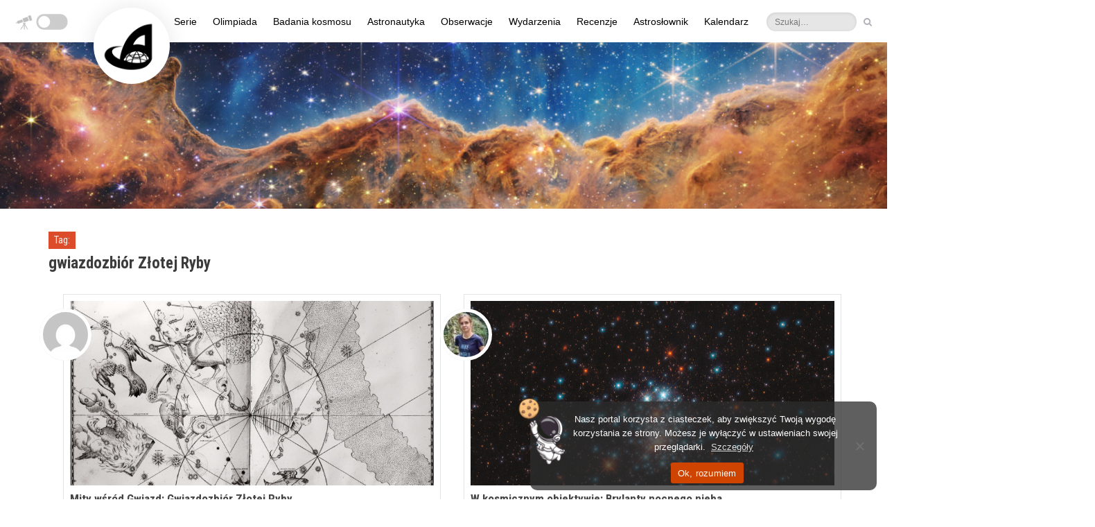

--- FILE ---
content_type: text/html; charset=UTF-8
request_url: https://astronet.pl/tag/gwiazdozbior-zlotej-ryby/
body_size: 43689
content:
<!DOCTYPE html><html
dir="ltr" lang="pl-PL" prefix="og: https://ogp.me/ns#" id='blog-version-1'         class=" flat-style no-image-light no-zoom-effect"
><head><meta charset="UTF-8"><meta name="viewport" content="width=device-width, initial-scale=1"><link rel="profile" href="http://gmpg.org/xfn/11"><link rel="pingback" href="https://astronet.pl/xmlrpc.php"><title>gwiazdozbiór Złotej Ryby – AstroNET</title><style>img:is([sizes="auto" i], [sizes^="auto," i]) { contain-intrinsic-size: 3000px 1500px }</style><meta name="robots" content="max-image-preview:large" /><link rel="canonical" href="https://astronet.pl/tag/gwiazdozbior-zlotej-ryby/" /><meta name="generator" content="All in One SEO (AIOSEO) 4.8.4.1" /> <script type="application/ld+json" class="aioseo-schema">{"@context":"https:\/\/schema.org","@graph":[{"@type":"BreadcrumbList","@id":"https:\/\/astronet.pl\/tag\/gwiazdozbior-zlotej-ryby\/#breadcrumblist","itemListElement":[{"@type":"ListItem","@id":"https:\/\/astronet.pl#listItem","position":1,"name":"Home","item":"https:\/\/astronet.pl","nextItem":{"@type":"ListItem","@id":"https:\/\/astronet.pl\/tag\/gwiazdozbior-zlotej-ryby\/#listItem","name":"gwiazdozbi\u00f3r Z\u0142otej Ryby"}},{"@type":"ListItem","@id":"https:\/\/astronet.pl\/tag\/gwiazdozbior-zlotej-ryby\/#listItem","position":2,"name":"gwiazdozbi\u00f3r Z\u0142otej Ryby","previousItem":{"@type":"ListItem","@id":"https:\/\/astronet.pl#listItem","name":"Home"}}]},{"@type":"CollectionPage","@id":"https:\/\/astronet.pl\/tag\/gwiazdozbior-zlotej-ryby\/#collectionpage","url":"https:\/\/astronet.pl\/tag\/gwiazdozbior-zlotej-ryby\/","name":"gwiazdozbi\u00f3r Z\u0142otej Ryby \u2013 AstroNET","inLanguage":"pl-PL","isPartOf":{"@id":"https:\/\/astronet.pl\/#website"},"breadcrumb":{"@id":"https:\/\/astronet.pl\/tag\/gwiazdozbior-zlotej-ryby\/#breadcrumblist"}},{"@type":"Organization","@id":"https:\/\/astronet.pl\/#organization","name":"AstroNET \u2013 Polski Portal Astronomiczny","description":"AstroNET to jeden z pierwszych astronomicznych portali w Polsce. Znajdziesz u nas artyku\u0142y popularnonaukowe, cotygodniowy przegl\u0105d nocnego nieba, kosmiczny kalendarz i wiele wi\u0119cej!","url":"https:\/\/astronet.pl\/","logo":{"@type":"ImageObject","url":"https:\/\/news.astronet.pl\/wp-content\/uploads\/2021\/01\/Sygnet_AstroNET.png","@id":"https:\/\/astronet.pl\/tag\/gwiazdozbior-zlotej-ryby\/#organizationLogo"},"image":{"@id":"https:\/\/astronet.pl\/tag\/gwiazdozbior-zlotej-ryby\/#organizationLogo"},"sameAs":["https:\/\/www.facebook.com\/astronetpl\/","https:\/\/twitter.com\/astronetpl","https:\/\/www.instagram.com\/astronetnews","https:\/\/pl.wikipedia.org\/wiki\/AstroNET__Polski_Portal_Astronomiczny"]},{"@type":"WebSite","@id":"https:\/\/astronet.pl\/#website","url":"https:\/\/astronet.pl\/","name":"AstroNET \u2013 Polski Portal Astronomiczny","description":"AstroNET to jeden z pierwszych astronomicznych portali w Polsce. Znajdziesz u nas artyku\u0142y popularnonaukowe, cotygodniowy przegl\u0105d nocnego nieba, kosmiczny kalendarz i wiele wi\u0119cej!","inLanguage":"pl-PL","publisher":{"@id":"https:\/\/astronet.pl\/#organization"}}]}</script> <link rel='dns-prefetch' href='//astronet.pl' /><link rel='dns-prefetch' href='//kit.fontawesome.com' /><link rel='dns-prefetch' href='//fonts.googleapis.com' /><link rel='preconnect' href='https://fonts.gstatic.com' crossorigin /><link rel="alternate" type="application/rss+xml" title="AstroNET – Polski Portal Astronomiczny &raquo; Kanał z wpisami" href="https://astronet.pl/feed/" /><link rel="alternate" type="application/rss+xml" title="AstroNET – Polski Portal Astronomiczny &raquo; Kanał z komentarzami" href="https://astronet.pl/comments/feed/" /><link rel="alternate" type="application/rss+xml" title="AstroNET – Polski Portal Astronomiczny &raquo; Kanał z wpisami otagowanymi jako gwiazdozbiór Złotej Ryby" href="https://astronet.pl/tag/gwiazdozbior-zlotej-ryby/feed/" /><style id="content-control-block-styles">@media (max-width: 640px) {
	.cc-hide-on-mobile {
		display: none !important;
	}
}
@media (min-width: 641px) and (max-width: 920px) {
	.cc-hide-on-tablet {
		display: none !important;
	}
}
@media (min-width: 921px) and (max-width: 1440px) {
	.cc-hide-on-desktop {
		display: none !important;
	}
}</style><link rel='stylesheet' id='wp-quicklatex-format-css' href='https://astronet.pl/wp-content/plugins/wp-quicklatex/css/quicklatex-format.css?ver=6.7.4' type='text/css' media='all' /><link rel='stylesheet' id='content-control-block-styles-css' href='https://astronet.pl/wp-content/plugins/content-control/dist/style-block-editor.css?ver=2.6.5' type='text/css' media='all' /><style id='font-awesome-svg-styles-default-inline-css' type='text/css'>.svg-inline--fa {
  display: inline-block;
  height: 1em;
  overflow: visible;
  vertical-align: -.125em;
}</style><link rel='stylesheet' id='font-awesome-svg-styles-css' href='https://astronet.pl/wp-content/uploads/font-awesome/v6.7.1/css/svg-with-js.css' type='text/css' media='all' /><style id='font-awesome-svg-styles-inline-css' type='text/css'>.wp-block-font-awesome-icon svg::before,
   .wp-rich-text-font-awesome-icon svg::before {content: unset;}</style><link rel='stylesheet' id='cookie-notice-front-css' href='https://astronet.pl/wp-content/plugins/cookie-notice/css/front.min.css?ver=2.5.7' type='text/css' media='all' /><link rel='stylesheet' id='media-credit-css' href='https://astronet.pl/wp-content/plugins/media-credit/public/css/media-credit.min.css?ver=4.3.0' type='text/css' media='all' /><link rel='stylesheet' id='bwg_fonts-css' href='https://astronet.pl/wp-content/plugins/photo-gallery/css/bwg-fonts/fonts.css?ver=0.0.1' type='text/css' media='all' /><link rel='stylesheet' id='sumoselect-css' href='https://astronet.pl/wp-content/plugins/photo-gallery/css/sumoselect.min.css?ver=3.4.6' type='text/css' media='all' /><link rel='stylesheet' id='mCustomScrollbar-css' href='https://astronet.pl/wp-content/plugins/photo-gallery/css/jquery.mCustomScrollbar.min.css?ver=3.1.5' type='text/css' media='all' /><link rel='stylesheet' id='bwg_googlefonts-css' href='https://fonts.googleapis.com/css?family=Ubuntu&#038;subset=greek,latin,greek-ext,vietnamese,cyrillic-ext,latin-ext,cyrillic' type='text/css' media='all' /><link rel='stylesheet' id='bwg_frontend-css' href='https://astronet.pl/wp-content/plugins/photo-gallery/css/styles.min.css?ver=1.8.35' type='text/css' media='all' /><link rel='stylesheet' id='preloader-plus-css' href='https://astronet.pl/wp-content/plugins/preloader-plus/assets/css/preloader-plus.min.css?ver=2.2.1' type='text/css' media='all' /><style id='preloader-plus-inline-css' type='text/css'>.preloader-plus {background-color: #303030; }body.complete > *:not(.preloader-plus),.preloader-plus {transition-duration: 1000ms,1000ms,0s; }.preloader-plus * {color: #f64e30; }.preloader-plus.complete {opacity: 0; transform:  scale(1); transition-delay: 0s,0s,1000ms; }.preloader-plus .preloader-site-title {font-weight: bold; font-size: 20px; text-transform: none; }.preloader-plus #preloader-counter {font-weight: bold; font-size: 24px; }.preloader-plus .preloader-plus-custom-content {font-weight: bold; font-size: 24px; text-transform: none; }.preloader-plus-default-icons {width: 137px; height: 137px; }.preloader-plus .preloader-custom-img {animation: preloader-none 1500ms linear infinite; width: 85px; }.preloader-plus .prog-bar {height: 5px; background-color: #f64e30; }.preloader-plus .prog-bar-bg {height: 5px; background-color: #703b28; }.preloader-plus .prog-bar-wrapper {top: 0; padding-top: 0; width: 20%; }</style><link rel='stylesheet' id='source-affix-plugin-styles-css' href='https://astronet.pl/wp-content/plugins/source-affix/assets/css/public.min.css?ver=2.0.5' type='text/css' media='all' /><link rel='stylesheet' id='warta-style-css' href='https://astronet.pl/wp-content/themes/warta/css/style.min.css?ver=1662632017' type='text/css' media='all' /><link rel='stylesheet' id='dashicons-css' href='https://astronet.pl/wp-includes/css/dashicons.min.css?ver=6.7.4' type='text/css' media='all' /><link rel='stylesheet' id='my-calendar-lists-css' href='https://astronet.pl/wp-content/plugins/my-calendar/css/list-presets.css?ver=3.6.17' type='text/css' media='all' /><link rel='stylesheet' id='my-calendar-reset-css' href='https://astronet.pl/wp-content/plugins/my-calendar/css/reset.css?ver=3.6.17' type='text/css' media='all' /><style id='my-calendar-reset-inline-css' type='text/css'>/* Styles by My Calendar - Joe Dolson https://www.joedolson.com/ */

.my-calendar-modal .event-title svg { background-color: #243f82; padding: 3px; }
.mc-main .mc_general .event-title, .mc-main .mc_general .event-title a { background: #243f82 !important; color: #ffffff !important; }
.mc-main .mc_general .event-title button { background: #243f82 !important; color: #ffffff !important; }
.mc-main .mc_general .event-title a:hover, .mc-main .mc_general .event-title a:focus { background: #000c4f !important;}
.mc-main .mc_general .event-title button:hover, .mc-main .mc_general .event-title button:focus { background: #000c4f !important;}
.mc-main, .mc-event, .my-calendar-modal, .my-calendar-modal-overlay, .mc-event-list {--close-button: #b32d2e; --search-highlight-bg: #f5e6ab; --navbar-background: transparent; --nav-button-bg: #fff; --nav-button-color: #313233; --nav-button-border: #313233; --nav-input-border: #313233; --nav-input-background: #fff; --nav-input-color: #313233; --grid-cell-border: #0000001f; --grid-header-border: #313233; --grid-header-color: #313233; --grid-weekend-color: #313233; --grid-header-bg: transparent; --grid-weekend-bg: transparent; --grid-cell-background: transparent; --current-day-border: #313233; --current-day-color: #313233; --current-day-bg: transparent; --date-has-events-bg: #313233; --date-has-events-color: #f6f7f7; --primary-dark: #313233; --primary-light: #f6f7f7; --secondary-light: #fff; --secondary-dark: #000; --highlight-dark: #646970; --highlight-light: #f0f0f1; --calendar-heading: clamp( 1.125rem, 24px, 2.5rem ); --event-title: clamp( 1.25rem, 24px, 2.5rem ); --grid-date: 16px; --grid-date-heading: clamp( .75rem, 16px, 1.5rem ); --modal-title: 1.5rem; --navigation-controls: clamp( .75rem, 16px, 1.5rem ); --card-heading: 1.125rem; --list-date: 1.25rem; --author-card: clamp( .75rem, 14px, 1.5rem); --single-event-title: clamp( 1.25rem, 24px, 2.5rem ); --mini-time-text: clamp( .75rem, 14px 1.25rem ); --list-event-date: 1.25rem; --list-event-title: 1.2rem; --grid-max-width: 1260px; --list-preset-border-color: #000000; --list-preset-stripe-background: rgba( 0,0,0,.04 ); --list-preset-date-badge-background: #000; --list-preset-date-badge-color: #fff; --list-preset-background: transparent; --category-mc_general: #243f82; }</style><link rel="preload" as="style" href="https://fonts.googleapis.com/css?family=Roboto%20Condensed:300,400,700,300italic,400italic,700italic&#038;display=swap&#038;ver=1768146782" /><link rel="stylesheet" href="https://fonts.googleapis.com/css?family=Roboto%20Condensed:300,400,700,300italic,400italic,700italic&#038;display=swap&#038;ver=1768146782" media="print" onload="this.media='all'"><noscript><link rel="stylesheet" href="https://fonts.googleapis.com/css?family=Roboto%20Condensed:300,400,700,300italic,400italic,700italic&#038;display=swap&#038;ver=1768146782" /></noscript><script type="text/javascript" id="cookie-notice-front-js-before" src="[data-uri]" defer></script> <script type="text/javascript" src="https://astronet.pl/wp-includes/js/jquery/jquery.min.js?ver=3.7.1" id="jquery-core-js"></script> <script type="text/javascript" id="bwg_frontend-js-extra" src="[data-uri]" defer></script> <script type="text/javascript" id="preloader-plus-js-extra" src="[data-uri]" defer></script> <script defer crossorigin="anonymous" type="text/javascript" src="https://kit.fontawesome.com/46acac95aa.js" id="font-awesome-official-js"></script> <link rel="https://api.w.org/" href="https://astronet.pl/wp-json/" /><link rel="alternate" title="JSON" type="application/json" href="https://astronet.pl/wp-json/wp/v2/tags/75517" /><link rel="EditURI" type="application/rsd+xml" title="RSD" href="https://astronet.pl/xmlrpc.php?rsd" /><meta name="generator" content="WordPress 6.7.4" /><meta name="generator" content="Redux 4.5.7" /> <script type="text/javascript" src="[data-uri]" defer></script>  <script src="https://www.googletagmanager.com/gtag/js?id=G-C4X4J2VEKT" defer data-deferred="1"></script> <script src="[data-uri]" defer></script> <meta name="generator" content="Elementor 3.25.10; features: additional_custom_breakpoints, e_optimized_control_loading; settings: css_print_method-external, google_font-enabled, font_display-auto"><meta name="onesignal" content="wordpress-plugin"/> <script src="[data-uri]" defer></script> <style>.e-con.e-parent:nth-of-type(n+4):not(.e-lazyloaded):not(.e-no-lazyload),
				.e-con.e-parent:nth-of-type(n+4):not(.e-lazyloaded):not(.e-no-lazyload) * {
					background-image: none !important;
				}
				@media screen and (max-height: 1024px) {
					.e-con.e-parent:nth-of-type(n+3):not(.e-lazyloaded):not(.e-no-lazyload),
					.e-con.e-parent:nth-of-type(n+3):not(.e-lazyloaded):not(.e-no-lazyload) * {
						background-image: none !important;
					}
				}
				@media screen and (max-height: 640px) {
					.e-con.e-parent:nth-of-type(n+2):not(.e-lazyloaded):not(.e-no-lazyload),
					.e-con.e-parent:nth-of-type(n+2):not(.e-lazyloaded):not(.e-no-lazyload) * {
						background-image: none !important;
					}
				}</style>
<!--[if lt IE 9]><link href="https://astronet.pl/wp-content/themes/warta/css/ie8.css" rel="stylesheet"> <script src="https://oss.maxcdn.com/html5shiv/3.7.2/html5shiv.min.js"></script> <script src="https://oss.maxcdn.com/respond/1.4.2/respond.min.js"></script> <script src="https://astronet.pl/wp-content/themes/warta/js/ie8.js"></script> <![endif]--><style>#title { 
                                background-image: url('https://astronet.pl/wp-content/uploads/2022/07/1111111main_image_star-forming_region_carina_nircam_final-5mb-730x252.jpg');
                                height          : 252px; 
                        }

                        @media( min-width: 731px ) {
                                #title { 
                                        background-image: url('https://astronet.pl/wp-content/uploads/2022/07/1111111main_image_star-forming_region_carina_nircam_final-5mb-1366x471.jpg');
                                        height          : 471px;
                                }
                        }

                        @media( min-width: 1367px ) { 
                                #title { 
                                        background-image: url('https://astronet.pl/wp-content/uploads/2022/07/1111111main_image_star-forming_region_carina_nircam_final-5mb.jpg');
                                        height          : 702px; 
                                }
                        }</style><link rel="icon" href="https://astronet.pl/wp-content/uploads/2021/05/cropped-Sygnet_AstroNETu-32x32.png" sizes="32x32" /><link rel="icon" href="https://astronet.pl/wp-content/uploads/2021/05/cropped-Sygnet_AstroNETu-192x192.png" sizes="192x192" /><link rel="apple-touch-icon" href="https://astronet.pl/wp-content/uploads/2021/05/cropped-Sygnet_AstroNETu-180x180.png" /><meta name="msapplication-TileImage" content="https://astronet.pl/wp-content/uploads/2021/05/cropped-Sygnet_AstroNETu-270x270.png" /><style type="text/css" id="wp-custom-css">#spider_popup_overlay_1,#tryb_nocny_napis{opacity:0!important}a[class="ai1ec-date-title ai1ec-load-view"],div[class=ai1ec-date]{pointer-events:none}#adminbarsearch,#blog-detail .related-posts i[class="fa fa-clock-o"],#blog-version-2 #main-content .article-medium .footer,#warta_articles-19,#warta_articles-19 .article-medium p:nth-child(n+5),#warta_articles-19 .entry-content,#warta_articles-19 .post-meta,#warta_articles-19 hr,.article-large .footer,.astromode .bwg_thumbnail.bwg_container .search_line .search-txt,.caret,.category-slownik .post-meta .author a::before,.category-slownik .simplesocialbuttons,.kategoriaslownik .related-posts,.kategoriaslownik.single-post #warta_articles-19,.page-id-313590 .title-container h1,.page-id-316548 aside[id=sidebar-content] section:nth-child(2),.widget.related-posts,a[class^=ai1ec-tag] i,a[id=cn-close-notice],body.archive .author-info header,body.archive .author-info span.name,body[class*=home] div.article-tiny:nth-child(7),body[class*=home] div.col-sm-6 hr:nth-child(6),body[class*=page-id-284705] a[class=post-edit-link],body[class*=page-id-284705] a[id=ai1ec-view-oneday],body[class*=page-id-284705] a[id=ai1ec-view-week],body[class*=page-id-284705] aside[id=sidebar-content],body[class*=single-ai1ec_event] article a[title="Edytuj post"],body[class*=single-ai1ec_event] article i[class="fa fa-clock-o"],body[class*=single-ai1ec_event] article i[class="fa fa-user"],body[class*=single-ai1ec_event] article time,body[class*=single-ai1ec_event] articlea[rel=author],body[class*=single-ai1ec_event] div[class="ai1ec-recurrence ai1ec-btn-group"],body[class*=single-post] article a[title="Edytuj post"],body[class*=single-post] article i[class*="fa fa-"],body[class*=single-post] article i[class="fa fa-clock-o"],body[class^=archive] article a[title*="Edytuj post"],body[class^=archive] article p[class="post-meta entry-meta "] i,body[class^=archive] main[class=col-md-8] h3,body[class^=archive] p[class=secondary],body[class^=error404] div[class=title-container] p[class=secondary],body[class^=home] img[src="https://astronet.pl/wp-content/themes/warta/img/shadow.png"],body[class^=page-template] a[title="Edytuj post"],body[class^=privacy-policy] a[title="Edytuj post"],body[class^=search] article :nth-child(6),body[class^=search] article a[title*="Edytuj post"],body[class^=search] article p[class="post-meta entry-meta "] i,body[class^=search] p[class=secondary],div[class="ai1ec-btn-group ai1ec-btn-group-xs"],div[class=ai1ec-event-toggle],div[id=respond],li#wp-admin-bar-aioseo-main,li#wp-admin-bar-comments,li#wp-admin-bar-litespeed-menu,li#wp-admin-bar-monsterinsights_frontend_button,li#wp-admin-bar-updates,li#wp-admin-bar-warta-options,li#wp-admin-bar-wp-logo,nav[class="navigation post-navigation"]{display:none}article{font-size:14.3px}.wp-caption-text{font-size:13px}article .media-credit a{font-family:"Roboto Condensed",Arial!important}body[class*=single-post] .entry-content h1,body[class*=single-post] .entry-content h2,body[class*=single-post] .entry-content h3,body[class*=single-post] .entry-content h4,body[class*=single-post] .entry-content h5,body[class*=single-post] .sa-source-wrapper *,bodybody[class*=single-post] .entry-content h6{font-family:"Roboto Condensed"!important}body[class^=home] #content .container{margin-top:-5px;margin-bottom:-15px}@media (max-width:992px){body[class^=home] #content .container{margin-top:-20px}}@media (max-device-width:730px){body[class^=home] #content .container{margin-top:-50px}}.astromode .elementor-page-326384 .ai1ec-date,.astromode main .icons *,.bwg_ctrl_btn_container,.page-id-325207 .title-container h1.primary,body[class^=home] .carousel .carousel-control span{background:0 0!important}.ai1ec-date-title,.astromode article a[title="Pokaż wszystkie posty Redakcja AstroNETu"] img,.navbar-brand,body[class*=page-id-284705] div[style="color: #e74c3c !important;"]{background:#fff!important}@media (min-width:1200px){.navbar-brand{-webkit-box-shadow:0 0 40px rgb(0 0 0 / .08);box-shadow:0 0 40px rgb(0 0 0 / .08);height:110px;width:110px;margin:-50px;padding:13px 13px 11px 10px;border-radius:1000px;-webkit-transform:translate(65px,60px);transform:translate(65px,60px);-webkit-transition:.3s;transition:.3s;z-index:1}.navbar-brand:hover{-webkit-box-shadow:0 0 40px rgb(0 0 0 / .22);box-shadow:0 0 40px rgb(0 0 0 / .22);-webkit-transform:translate(65px,60px) scale(1.01);transform:translate(65px,60px) scale(1.01)}.navbar-default .navbar-nav{position:absolute;right:calc(53% - 490px)}}@media (min-width:1340px){.navbar-brand{-webkit-box-shadow:0 0 40px rgb(0 0 0 / .08);box-shadow:0 0 40px rgb(0 0 0 / .08);height:130px;width:130px;margin:-50px;padding:13px 13px 11px 10px;border-radius:1000px;-webkit-transform:translate(-10px,70px);transform:translate(-10px,70px);-webkit-transition:.3s;transition:.3s;z-index:1}.navbar-brand:hover{-webkit-box-shadow:0 0 40px rgb(0 0 0 / .22);box-shadow:0 0 40px rgb(0 0 0 / .22);-webkit-transform:translate(-10px,70px) scale(1.01);transform:translate(-10px,70px) scale(1.01)}#menu-menu-glowne{transform:translatex(30px)}}.navbar-default .navbar-nav li[class*=menu-item] a{color:#000!important}.astromode .navbar-default .navbar-nav li[class*=menu-item] a{color:#fff5f5!important}.astromode,.astromode #main-nav{background-color:#333}.navbar-default .navbar-nav>li>a{padding-left:12px!important;padding-right:12px!important;color:#484848;background:0 0!important}.astromode .simplesocialbuttons button:hover,.navbar-default .navbar-nav .active>a,.navbar-default .navbar-nav .active>a:after,.navbar-default .navbar-nav>li>a:hover:after,a[class="ai1ec-date-title ai1ec-load-view"]:hover,div[class=cookie-notice-container] span[id=cn-notice-buttons] a:hover,div[class=cookie-notice-container] span[id=cn-notice-text] a:hover{opacity:1}.navbar-default .navbar-nav>li>a:after{content:'';padding:0;position:absolute;opacity:.9;background-color:#dc4c2b;-webkit-transition:.2s;transition:.2s}@media (min-width:992px){body{margin-top:-18px;position:relative;top:20px}.navbar-default .navbar-nav .active>a:after,.navbar-default .navbar-nav>li>a:hover:after{padding:0 50%;left:0}.navbar-default .navbar-nav>li>a:after{bottom:0;left:50%;height:3px}div[class="col-sm-6 article-medium"] p,div[class=article-medium] p,div[class=carousel-inner] p,p[class="post-meta entry-meta "]{margin-right:5px}#cookie-notice{margin:13px 15px;border-radius:10px;min-width:300px!important;max-width:500px!important;right:0;left:auto}#cn-notice-text{padding:6px 0}}.navbar-default .navbar-toggle{-webkit-transition:.2s;transition:.2s}.navbar-default .navbar-toggle .icon-bar{background:#bbb;-webkit-transition:99s;transition:99s}.navbar-default #main-nav .navbar-header .navbar-toggle:hover{background:#ddd}.dropdown-menu{left:0!important;right:auto!important;-webkit-box-shadow:0 20px 20px rgb(0 0 0 / .05)!important;box-shadow:0 20px 20px rgb(0 0 0 / .05)!important;border:0!important}.dropdown-menu li:first-child{display:none;margin-top:-5px!important}.dropdown-menu li a{background:0 0!important;padding:11px 25px 3px 20px!important}.dropdown-menu li a:hover:after{padding:0 50%;left:0;opacity:1}.dropdown-menu li a:after{content:'';padding:0;position:absolute;-webkit-transform:translatey(27px);transform:translatey(27px);left:50%;height:2px!important;opacity:.9!important;background-color:#dc4c2b;-webkit-transition:.25s;transition:.25s}@media (max-width:1199px){.astromode .navbar-brand,.dropdown-menu li a{background:0 0!important}.navbar-brand{padding:4px}.navbar-default .navbar-nav{margin-top:10px}.dropdown-menu li:first-child{margin-top:-10px!important}.dropdown-menu li a{padding:16px 25px 2px 20px!important}.dropdown-menu li a:after{-webkit-transform:translatey(25px);transform:translatey(25px)}}.tags,div[class^=ai1ec-field-value],div[id=footer-bottom] div{display:-webkit-box;display:-ms-flexbox}@media (max-width:827px){.navbar-default #main-nav{position:fixed;width:100%;top:0}#title{margin-top:0!important}}nav[class="navbar navbar-inverse hidden-xs hidden-sm"]{background:0 0;position:absolute;top:-35px}@media (max-width:1380px){nav[class="navbar navbar-inverse hidden-xs hidden-sm"]{right:50px}}#top-nav .navbar-form button,#top-nav .navbar-form input,.navbar .navbar-nav>li>a{border:0;-webkit-transition:.2s;transition:.2s}#top-nav li>a>i,.navbar .navbar-nav>li>a[title=RSS]>i{-webkit-transition:background 400s,opacity .3s!important;transition:background 400s,opacity .3s!important}#ai1ec_agenda_widget-3 .ai1ec-date,#top-nav li>a,.navbar .navbar-nav>li>a[title=RSS]{background:0 0}#top-nav li>a:hover,.navbar .navbar-nav>li>a[title=RSS]:hover{-webkit-transform:translatey(-2px);transform:translatey(-2px)}nav[id=top-nav]>div>div>ul>li>a{margin:0 4px}#top-nav .navbar-form button:hover{background:0 0;-webkit-transform:translatey(-1px);transform:translatey(-1px)}#top-nav .navbar-form input[type=search],#top-nav .navbar-form input[type=text]{-webkit-transition:.7s .15s;transition:.7s .15s;height:27px;width:90px;border-radius:30px;-webkit-transform:translate(2px,2px);transform:translate(2px,2px);background:rgb(220 220 220 / .7);color:#333;font-size:12px}#top-nav .navbar-form input[type=search]:focus,#top-nav .navbar-form input[type=search]:hover,#top-nav .navbar-form input[type=text]:focus,#top-nav .navbar-form input[type=text]:hover{background:rgb(220 220 220 / .8);width:120px}a[href="https://astronet.pl/wp-admin/nav-menus.php"]{-webkit-transform:scale(0);transform:scale(0)}#top-nav{position:relative!important;right:-80vw;top:100px!important;z-index:66!important;width:20vw;margin-top:-49px;margin-left:300px}@media (min-width:1381px){nav[class="navbar navbar-inverse hidden-xs hidden-sm"]{-webkit-transform:translatex(90px);transform:translatex(90px)}#top-nav{right:-72vw}}@media (min-width:1270px){#top-nav{top:45px!important}}form[class="navbar-form navbar-right"]{position:absolute;right:10px}body{overflow-y:overlay;overflow-x:hidden;color:#4b4b4b}::-webkit-scrollbar{width:12px;margin-right:5px}::-webkit-scrollbar-thumb{background:rgb(90 90 90 / .35);border-radius:100px;-webkit-transition:1s;transition:1s}::-webkit-scrollbar-thumb:hover{background:rgb(90 90 90 / .45)}body[class*=single-] article h5,div[class*=article-medium] h3{font-size:17px}div[class*=article-tiny] h4{font-size:15px}div[class=articles-v2] a[class=control]{position:absolute;left:14px;width:220px;background:#fff!important;opacity:0;-webkit-transition:.3s;transition:.3s}div[class=articles-v3] a[class=control]{position:absolute;left:14px;width:200px;background:#fff!important;opacity:0;-webkit-transition:.3s;transition:.3s}div[class=articles-v2] a[class=control]:hover,div[class=articles-v3] a[class=control]:hover{opacity:.15}.widget header h2,.widget header h4{color:#fff!important;background:#3f3f3f;font-size:16px;padding:0 10px;margin-bottom:-1px;float:left;line-height:30px}article p[class=wp-caption-text],article[class^="article-large post"] p,div#footer-bottom,div[class="col-sm-6 article-medium"] p,div[class=article-medium] p,div[class=carousel-inner] p,div[class=content] p,p[class=secondary]{text-align:justify}div[class="col-sm-6 article-medium"] p,div[class=article-medium] p,div[class=carousel-inner] p,p[class="post-meta entry-meta "]{font-size:12.8px;margin-top:-2px}.carousel .carousel-caption p{font-size:14.5px}figure[class=image-holder] img[height="53"]{min-width:145px;-webkit-transform:translate(-25px,-40px);transform:translate(-25px,-40px)}div#title{max-height:320px!important;background-size:cover}div[class=title-container]>p[class=secondary]{font-size:0px!important}#title .container .title-container .secondary a:hover{color:#fff;background:#dc4c2b}body[class*=single-ai1ec_event] #main-nav,body[class*=single-post] #main-nav,body[class^=archive] #main-nav,body[class^=page-template] #main-nav,body[class^=privacy-policy] #main-nav,body[class^=search] #main-nav{z-index:3}body[class*=single-ai1ec_event] div[id=title],body[class*=single-post] div[id=title],body[class^=archive] div[id=title],body[class^=page-template] div[id=title],body[class^=privacy-policy] div[id=title],body[class^=search] div[id=title]{z-index:2}body[class*=single-ai1ec_event] #title,body[class*=single-post] #title,body[class^=archive] #title,body[class^=page-template] #title,body[class^=privacy-policy] #title,body[class^=search] #title{overflow:visible}.astromode .ai1ec-popover .ai1ec-arrow,.messiery>div:hover>p,body[class*=single-ai1ec_event] article hr:nth-child(2),body[class*=single-post] article hr:nth-child(2){opacity:0}body[class*=single-post] article p[class="post-meta entry-meta "]{text-align:right;margin-top:56px}body[class*=single-ai1ec_event] div[class=title-container],body[class*=single-post] div[class=title-container]{-webkit-transform:translatey(120px);transform:translatey(120px);max-width:720px}#title .container .title-container .secondary{color:#555;-webkit-transition:.2s;transition:.2s;padding:4px 5px;margin-top:-45px;-webkit-transform:translate(-5px,43px);transform:translate(-5px,43px);background:0 0}#title .container .title-container .secondary a{background:#dc4c2b;-webkit-transition:.2s;transition:.2s;padding:5px;font-size:14px;margin-right:7px;font-family:"Roboto Condensed","Arial Narrow",Arial,sans-serif}body[class*=single-ai1ec_event] #title .container .title-container .primary,body[class*=single-post] #title .container .title-container .primary{font-size:25.3px;color:#3c3c3c;margin-left:-10px;background:#fff}body[class*=single-post] article .post-meta a{font-size:14px}body[class*=single-post] article .post-meta a[rel=author]::before,body[class*=single-post] article .post-meta a[title*="odsłon"]::before{content:"•";margin-right:5px;color:#aaa}body.archive.author main,body[class*=single-post] div[id=content] div[class=container]{margin-top:0}@media (max-width:350px){#title .container .title-container .secondary a{font-size:13px}}@media (max-width:320px){#title .container .title-container .secondary a{font-size:12px}}@media (max-width:302px){#title .container .title-container .secondary a{font-size:11px}}body[class*=single-ai1ec_event] article p[class="post-meta entry-meta "]{text-align:left;margin-top:51px}body[class*=single-ai1ec_event] article .post-meta a{font-size:14px;margin-left:-2px}body[class*=single-ai1ec_event] article p[class="post-meta entry-meta "] a:nth-child(n+3)::before{content:"•";margin:0 2px 0 1px;color:#aaa}body[class^=page-template] main[id=main-content],body[class^=privacy-policy] main[id=main-content]{margin-top:45px}body[class^=page-template] div[class=title-container],body[class^=privacy-policy] div[class=title-container]{-webkit-transform:translatey(100px);transform:translatey(100px);max-width:720px}body[class^=page-template] #title .container .title-container .primary,body[class^=privacy-policy] #title .container .title-container .primary{font-size:29px;color:#3c3c3c;margin-left:-10px;background:#fff}body[class*=single-] article h6,body[class^=page-template] table h5,body[class^=privacy-policy] table h5{font-size:16px}body[class^=page-template] div[class=table-responsive],body[class^=privacy-policy] div[class=table-responsive]{margin-bottom:45px}body[class^=archive] article p[class="post-meta entry-meta "],body[class^=search] article p[class="post-meta entry-meta "]{margin-bottom:40px!important}body[class^=archive] article p[class="post-meta entry-meta "] a,body[class^=search] article p[class="post-meta entry-meta "] a{font-size:14.4px;color:#777}@media (max-width:350px){body[class^=archive] article p[class="post-meta entry-meta "] a,body[class^=search] article p[class="post-meta entry-meta "] a{font-size:12.5px}body[class^=archive] article p[class="post-meta entry-meta "] a:nth-child(n+2)::before,body[class^=search] article p[class="post-meta entry-meta "] a:nth-child(n+2)::before{margin:0 2px 0 -1px!important}}body[class^=archive] article p[class="post-meta entry-meta "] a:nth-child(n+2)::before,body[class^=search] article p[class="post-meta entry-meta "] a:nth-child(n+2)::before{content:"•";margin:0 3px 0 1px;color:#777}div[class=icons]{-webkit-transform:scale(1)!important;transform:scale(1)!important}div[class=icons]:hover{-webkit-transform:scale(1.1)!important;transform:scale(1.1)!important}body[class^=archive] article>p,body[class^=search] article>p{margin-top:12px!important;margin-bottom:5px!important;padding:0 14px 10px 11px;background:#fff;border:1px solid #e4e4e4;border-top:0;font-size:13px;line-height:140%}body[class^=search] article>div[class="timely ai1ec-excerpt"]{margin:25px 0 5px!important;padding-left:10px;padding-bottom:25px;background:#fff;border:1px solid #e4e4e4;border-top:0;font-size:13px;line-height:140%}body[class^=search] article>div[class="timely ai1ec-excerpt"] [class=ai1ec-location]{-webkit-transform:translatey(15px);transform:translatey(15px)}body[class^=archive] article>p[class],body[class^=search] article>p[class]{margin-top:0!important;margin-bottom:0!important;padding:0;background:0 0;border:0}body[class^=archive] article div,body[class^=search] article div{margin-bottom:-55px!important}body[class^=archive] article div[class=content]>p,body[class^=search] article div[class=content]>p{padding:0 10px;color:#414141}#blog-detail .related-posts .article-small a,body[class^=archive] article h4 a,body[class^=search] article h4 a{color:#414141}body[class^=archive] article .post-meta a,body[class^=search] article .post-meta a{color:#414141;-webkit-transition:.4s;transition:.4s}#ai1ec_agenda_widget-3 .ai1ec-event-time,.source a:hover,a:not([rel="category tag"],[rel=tag]),body[class*=single-post] article p[style*="margin-top: -43px;"] a:hover,body[class*=single-post] article p[style*="margin-top:-43px;"] a:hover,body[class^=archive] article .post-meta a:hover,body[class^=search] article .post-meta a:hover,span[class=media-credit] a:hover{color:#dc4c2b}body[class^=archive] div[class=title-container] h1,body[class^=search] div[class=title-container] h1{margin:0}body[class^=archive] main[id=main-content],body[class^=search] main[id=main-content]{margin-top:78px}body[class^=archive] div[class=title-container],body[class^=search] div[class=title-container]{-webkit-transform:translatey(120px);transform:translatey(120px);max-width:720px;display:-webkit-box;display:-ms-flexbox;display:flex;-ms-flex-wrap:wrap;flex-wrap:wrap;border-bottom:1px solid #e5e5e5}body[class^=archive] #title .container .title-container .primary,body[class^=search] #title .container .title-container .primary{font-size:23px;color:#3c3c3c;margin-top:3px;margin-left:-10px;background:#fff}body[class^=archive] #title .container .title-container .secondary,body[class^=search] #title .container .title-container .secondary{background:#dc4c2b;margin-left:0;-webkit-transition:.2s;transition:.2s;padding:5px 8px;font-size:15px;font-weight:400;margin-right:900px;font-family:"Roboto Condensed","Arial Narrow",Arial,sans-serif;-webkit-transform:translatey(7px);transform:translatey(7px)}body[class^=search] #title .container .title-container .secondary{width:168px}@media (min-width:1500px){body[class*=single-ai1ec_event] div[class=title-container],body[class*=single-post] div[class=title-container],body[class^=archive] div[class=title-container],body[class^=page-template] div[class=title-container],body[class^=privacy-policy] div[class=title-container],body[class^=search] div[class=title-container]{max-width:769px}.container,footer .container{width:1200px!important}#sidebar-content{width:390px!important}}@media (min-width:992px) and (max-width:1199px){.navbar-default .navbar-nav li[class*=menu-item]{margin:-7px -2px 0!important}.navbar-default .navbar-nav li[class*=menu-item] a{font-size:104%!important}body[class*=single-ai1ec_event] div[class=title-container],body[class*=single-post] div[class=title-container],body[class^=archive] div[class=title-container],body[class^=page-template] div[class=title-container],body[class^=privacy-policy] div[class=title-container],body[class^=search] div[class=title-container]{max-width:616px}body[class*=single-ai1ec_event] #title .container .title-container .primary,body[class*=single-post] #title .container .title-container .primary,body[class^=archive] #title .container .title-container .primary,body[class^=search] #title .container .title-container .primary{font-size:23px}body[class*=single-ai1ec_event] article .post-meta a,body[class*=single-post] article .post-meta a{font-size:14px}body[class^=page-template] #title .container .title-container .primary,body[class^=privacy-policy] #title .container .title-container .primary{font-size:27px}}@media (max-width:991px){.navbar-default .navbar-nav>li>a{opacity:.95}.navbar-default .navbar-nav>li>a:hover{opacity:1}.navbar-default .navbar-nav .active>a:after,.navbar-default .navbar-nav>li>a:hover:after{padding:15px 0;top:0}.navbar-default .navbar-nav>li>a:after{top:8px;left:0;width:2px}.dropdown-menu li a{padding-left:28px!important;padding-top:8px!important;opacity:.95}.dropdown-menu li a:after,body aside[id=sidebar-content]{display:none}div#title{max-height:280px!important}body[class*=single-ai1ec_event] div[class=title-container],body[class*=single-post] div[class=title-container]{-webkit-transform:translatey(100px);transform:translatey(100px)}body[class*=single-ai1ec_event] article .post-meta a,body[class*=single-post] article .post-meta a{font-size:13.5px}body[class*=single-ai1ec_event] #title .container .title-container .primary,body[class*=single-post] #title .container .title-container .primary{font-size:23px}#title .container .title-container .secondary{padding:7px 7px 6px;font-size:13.5px}body[class*=single-post] article p[class="post-meta entry-meta "]{margin-top:37px}body[class*=single-ai1ec_event] article p[class="post-meta entry-meta "]{margin-top:30px}body[class^=page-template] #title .container .title-container .primary,body[class^=privacy-policy] #title .container .title-container .primary{font-size:26px}body[class^=archive] #title .container .title-container .primary,body[class^=search] #title .container .title-container .primary{font-size:21px}body[class*=home] aside[id=sidebar-content]{display:block}}@media (max-width:750px){body[class*=single-ai1ec_event] div[class=title-container],body[class*=single-post] div[class=title-container],body[class^=page-template] div[class=title-container],body[class^=privacy-policy] div[class=title-container]{-webkit-transform:translatey(90px);transform:translatey(90px)}body[class*=single-ai1ec_event] #title .container .title-container .primary,body[class*=single-post] #title .container .title-container .primary,body[class^=archive] #title .container .title-container .primary,body[class^=page-template] #title .container .title-container .primary,body[class^=privacy-policy] #title .container .title-container .primary,body[class^=search] #title .container .title-container .primary{background:#fff;padding-right:20px;padding-left:15px;padding-top:13px;width:100vw;margin-left:-15px}body[class*=single-post] article p[class="post-meta entry-meta "]{margin-top:31px;text-align:left;-webkit-transform:translatex(0);transform:translatex(0)}body[class*=single-ai1ec_event] div[id=content] div[class=container],body[class*=single-post] div[id=content] div[class=container]{margin-top:24px}body[class*=single-ai1ec_event] article p[class="post-meta entry-meta "]{margin-top:-19px;-webkit-transform:translatex(0);transform:translatex(0)}body[class^=page-template] main[id=main-content],body[class^=privacy-policy] main[id=main-content]{margin-top:32px}body[class^=archive] article>p,body[class^=search] article>p{padding-top:5px;font-size:13.5px}body[class^=archive] div[class=title-container],body[class^=search] div[class=title-container]{-webkit-transform:translatey(106px);transform:translatey(106px)}body[class^=archive] #title .container .title-container .secondary,body[class^=search] #title .container .title-container .secondary{margin-right:0;margin-left:0;-webkit-transform:translatey(11px);transform:translatey(11px)}body[class^=archive] main[id=main-content],body[class^=search] main[id=main-content]{margin-top:55px}}@media (max-width:599px){body[class^=archive] div[class=title-container],body[class^=search] div[class=title-container]{-webkit-transform:translatey(105px);transform:translatey(105px)}body[class^=archive] #title .container .title-container .primary,body[class^=search] #title .container .title-container .primary{font-size:20px}body[class^=archive] main[id=main-content],body[class^=search] main[id=main-content]{margin-top:50px}body[class^=archive] #title .container .title-container .secondary,body[class^=search] #title .container .title-container .secondary{font-size:15px}}@media (max-width:450px){body[class^=archive] div[class=title-container],body[class^=search] div[class=title-container]{-webkit-transform:translatey(104px);transform:translatey(104px)}body[class^=archive] #title .container .title-container .primary,body[class^=search] #title .container .title-container .primary{font-size:20px}body[class^=archive] main[id=main-content],body[class^=search] main[id=main-content]{margin-top:50px}body[class^=archive] #title .container .title-container .secondary,body[class^=search] #title .container .title-container .secondary{font-size:14px}body[class^=search] #title .container .title-container .secondary{width:158px}}.source{margin-top:-43px;margin-bottom:40px;font-size:11px;color:#a6a6a6}.source,body[class*=single-post] article p[style*="margin-top: -43px;"],body[class*=single-post] article p[style*="margin-top:-43px;"]{-webkit-transform:translatey(30px);transform:translatey(30px);padding-bottom:11px;text-align:left}.source a,body[class*=single-post] article p[style*="margin-top: -43px;"] a,body[class*=single-post] article p[style*="margin-top:-43px;"] a{color:#888;-webkit-transition:.4s;transition:.4s}body[class*=single-] article{color:#464646}body[class*=single-] article h1,body[class*=single-] article h2,body[class*=single-] article h3,body[class*=single-] article h4,body[class*=single-] article h5,body[class*=single-] article h6{margin-top:25px;color:#424440}body[class*=single-] article h1{font-size:23px}body[class*=single-] article h2{font-size:21px}body[class*=single-] article h3{font-size:19px}#witaj,body[class*=single-] article h4{font-size:18px}body[class*=single-ai1ec_event] div[class*=simplesocialbuttons]{padding-top:10px}body[class*=single-ai1ec_event] article{margin-bottom:0;text-align:justify}div[class*=twitter-tweet]{margin:auto;padding-bottom:15px}iframe[src*="https://www.youtube.com"]{margin-top:5px;margin-bottom:5px}span[class=media-credit]{-webkit-transform:translate(0,-2px);transform:translate(0,-2px);color:rgb(0 0 0 / .8);padding:4px;float:right;margin-bottom:2px}#blog-detail .related-posts .article-small,.post-tags h5{padding:0 10px}span[class=media-credit] a{color:#000;opacity:.8;-webkit-transition:.4s;transition:.4s;font-family:Varela}span[class=media-credit] a::before{content:"Źródło: ";opacity:.8;color:#000}.tags li a,body[class*=single-ai1ec_event] a[class^=ai1ec-tag]{-webkit-transition:.4s;color:#444;background:#f0f0f0;padding:8px 9px 6px}p[class=wp-caption-text]{margin-bottom:30px;clear:both}div[class*=media-credit-container]{margin-top:25px;margin-bottom:30px}article ol{font-family:Varela,Arial,sans-serif}#warta_articles-19 .article-small,article ol li{padding:5px}blockquote{font-size:16.5px}blockquote strong{font-size:17.5px}.post-tags h5,.tags li a,a[class^="ai1ec-btn ai1ec-btn-default"],blockquote p,body[class*=page-id-284705] span[class=ai1ec-event-title],body[class^=error404] div[id=content] div[class=container] *,span[class=ai1ec-event-time]{font-family:"Roboto Condensed","Arial Narrow",Arial,sans-serif}div[class*=simplesocialbuttons]::before,div[class=sa-source-wrapper] *{font-family:'Roboto Condensed',Arial;font-size:15px}div[class*=simplesocialbuttons]::before{color:#555;content:"Podobał Ci się artykuł? Podaj go dalej!";width:100%;display:block;padding-top:15px;margin-bottom:-1px}body[class*=single-ai1ec_event] div[class*=simplesocialbuttons]::before{content:"Lubisz to wydarzenie? Podaj je dalej!"}div[class^=ai1ec-field-value]{display:flex;-webkit-box-pack:start;-ms-flex-pack:start;justify-content:flex-start;-ms-flex-wrap:wrap;flex-wrap:wrap}body[class*=single-ai1ec_event] a[class^=ai1ec-tag]{transition:.4s;border-radius:0;margin-right:5px;margin-bottom:3px}body[class*=single-ai1ec_event] a[class^=ai1ec-tag]:hover{color:#333!important;background:#e9e9e9}section[class="post-tags clearfix"]{margin-top:-32px}.post-tags h5{margin:8px 800px 10px 0;font-size:16px;background:#3f3f3f;color:#f0f0f8;font-weight:700}.tags{display:flex;-ms-flex-wrap:wrap;flex-wrap:wrap}.tags li a{transition:.4s;text-transform:capitalize;font-size:14.3px}.tags li a:hover{color:#333;background:#e9e9e9}#blog-version-2 #main-content .article-medium,.article-large{margin-bottom:30px}section[class="widget author"]{overflow-x:hidden;margin-top:35px;margin-bottom:45px;color:#424440}.author.widget .name{font-size:17.4px}.author.widget p{color:#504e4e;font-family:Arial,sans-serif;font-size:13.2px;line-height:130%}ul[class="social clearfix"] i{-webkit-transform:scale(.95);transform:scale(.95);margin-left:-1px;margin-top:-3px}#blog-detail .related-posts div{padding:0 5px}@media (max-width:991px) and (min-width:600px){#blog-detail .related-posts .article-small{margin-bottom:-5px}}body[class*=single-] aside[id=sidebar-content]{margin-top:15px}.ai1ec-agenda-view .ai1ec-day,.ai1ec-agenda-widget-view .ai1ec-day{font-size:19px;padding:5px 0 2px}#spider_popup_left,#spider_popup_right,.bwg-icon-info-circle.bwg_ctrl_btn.bwg_info,.bwg-icon-play.bwg_ctrl_btn,.bwg_toggle_container,.category-slownik .post-meta a:first-child,.edit-link,.kategoriaslownik section.author,body[class^=archive] article.ai1ec_event .ai1ec-location,body[class^=search] article.ai1ec_event .ai1ec-location,section[id=ai1ec_agenda_widget-3] .timely .ai1ec-btn[class*=subscribe]{display:none!important}section[id=ai1ec_agenda_widget-3] a[class="ai1ec-btn ai1ec-btn-default ai1ec-btn-xs ai1ec-pull-right      ai1ec-calendar-link"]{padding:2px 5px}.ai1ec-agenda-view .ai1ec-weekday,.ai1ec-agenda-widget-view .ai1ec-weekday,body[class*=page-id-284705] span[class=ai1ec-event-title]{font-size:12px}a[class="ai1ec-date-title ai1ec-load-view"]{opacity:.92;-webkit-transition:.4s;transition:.4s}span[class=ai1ec-event-time]{font-size:14px;margin-right:2px}span[class=ai1ec-allday-badge]{font-size:11.5px;margin-right:3px}aside[id=sidebar-content] span[class=ai1ec-event-title]{color:#666;font-size:13px}a[class^="ai1ec-btn ai1ec-btn-"]{font-size:0!important;padding:4px 10px!important;margin-top:3px;margin-right:1px}a[class^="ai1ec-btn ai1ec-btn-"]:after{content:'Kalendarz AstroNETu';font-size:13px!important}a[class^="ai1ec-btn ai1ec-btn-"]:before{font-family:Timely_FontAwesome;content:'\f073';font-size:12px!important;margin-right:6px;padding:1px}#footer-main .container{padding-top:0;display:none}body[class*=home] aside[id=sidebar-content] section[id*=warta_articles]:nth-child(3),body[class*=home] aside[id=sidebar-content] section[id*=warta_articles]:nth-child(4),body[class*=home] aside[id=sidebar-content] section[id*=warta_articles]:nth-child(5){display:block!important}aside[id=sidebar-content] section:nth-child(2){margin-bottom:23px;margin-top:-12px}.astromode section#custom_html-5 iframe{filter:invert(.84) brightness(1.25);-webkit-filter:invert(.84) brightness(1.25)}.page-id-316548 main iframe{margin-top:10px;margin-left:0}body[class~=home] div[id=content]{padding-bottom:10px}#footer-bottom{border-top:1px solid #e6e6f0;line-height:130%;background:#f8f8f8}.astromode #footer-bottom{border-top:1px solid #252525;background:#252525}#content{border-bottom:0}div[id=footer-bottom] div{display:flex;-ms-flex-wrap:wrap;flex-wrap:wrap;-webkit-box-pack:center;-ms-flex-pack:center;justify-content:center;color:#5a5a5a;-webkit-transform:translatey(-3px);transform:translatey(-3px)}div[id=footer-bottom] div p{padding-bottom:5px}#footer-bottom p a{color:#5f5f62}#footer-bottom a{color:#505058}div[class=cookie-notice-container]{padding:10px 15px}div[class=cookie-notice-container] span[id=cn-notice-buttons] a{background:#fff;color:#000;border:1px solid #282828;opacity:.88;-webkit-transition:.3s;transition:.3s}div[class=cookie-notice-container] span[id=cn-notice-text] a{text-shadow:0 0 10px rgb(0 0 0 / .1);margin:4px;color:#fff;-webkit-transition:.3s;transition:.3s;opacity:.85;text-decoration:underline}a[id=cn-accept-cookie]{-webkit-transition:.3s;transition:.3s}body[class*=page-id-276486] table tr td:first-child{width:60%;background:#ededed!important}body[class*=page-id-276486] table tr td:nth-child(2){background:#fafafa!important}body[class*=page-id-276486] table tr td:nth-child(2) a{color:#333}body[class*=page-id-276486] table tr td:nth-child(2) a:hover{color:#000}.placeholder,a[class^="ai1ec-calendar-link ai1ec-btn"] span{font-size:0!important}a[class^="ai1ec-calendar-link ai1ec-btn"] span:before{content:'Kalendarz AstroNETu';font-size:12px!important}.ai1ec-month-view .ai1ec-event,.ai1ec-oneday-view .ai1ec-event,.ai1ec-week-view .ai1ec-event,a[class^=ai1ec-event-container]{white-space:normal;max-height:none!important;height:auto!important;border-radius:8px;-webkit-box-shadow:2px 2px 10px #aaa;box-shadow:2px 2px 10px #aaa;padding:4px;margin:4px;-webkit-transition:.4s;transition:.4s}.astromode .dostep,.dostep{padding:0 4px;margin-left:4px}a[class*=ai1ec-multiday]{-webkit-transform:translatey(30px)!important;transform:translatey(30px)!important;display:none!important}tr[class=ai1ec-week] td{padding-top:4px!important}div[class=ai1ec-date]{margin-bottom:10px!important}.ai1ec-month-view .ai1ec-event:hover,.ai1ec-oneday-view .ai1ec-event:hover,.ai1ec-week-view .ai1ec-event:hover{-webkit-box-shadow:2px 2px 10px #aaa;box-shadow:2px 2px 10px #aaa;-webkit-transform:scale(1.02);transform:scale(1.02);z-index:3}.article-small.col-md-3.col-sm-6,body[class*=page-id-284705] main{width:100%}div[class^="timely ai1ec-pop"]{min-width:300px!important;-webkit-transition:opacity .3s .15s;transition:opacity .3s .15s}div[class^="timely ai1ec-pop"] div[class*=exc]{text-align:justify;padding:10px 15px}body[class*=page-id-284705] a[class=ai1ec-load-view]{color:#777!important}body[class*=page-id-299663] iframe{width:1000px;height:630px;margin-top:-450px}@media (max-width:1230px){body[class*=page-id-299663] iframe{height:520px;margin-top:-360px}}@media (max-width:1035px){body[class*=page-id-299663] iframe{height:510px;margin-top:-350px}}@media (max-width:991px){body[class*=page-id-299663] iframe{height:520px;margin-top:-365px}}@media (max-width:630px){body[class*=page-id-299663] iframe{height:520px;margin-top:-355px}}@media (max-width:390px){body[class*=page-id-299663] iframe{height:540px;margin-top:-355px}}@media (max-width:350px){body[class^=archive] #title .container .title-container .primary,body[class^=search] #title .container .title-container .primary{font-size:20px}body[class^=archive] #title .container .title-container .secondary,body[class^=search] #title .container .title-container .secondary{font-size:13.5px}body[class^=search] #title .container .title-container .secondary{width:153px}body[class*=page-id-299663] iframe{height:560px;margin-top:-355px}}@media (max-device-width:600px){body[class*=page-id-299663] iframe{height:490px;margin-top:-300px}}input[class="btn btn-primary"]{background:#dc4c2b;-webkit-transition:.3s;transition:.3s}body[class^=error404] div[id=content] div[class=container] button{font-size:115%;-webkit-transition:.2s;transition:.2s}body[class^=error404] div[id=content] div[class=container] p{font-size:0!important;margin-bottom:35px}body[class^=error404] div[id=content] div[class=container] p:before{content:'Twoja orbita nie prowadzi do żadnego artykułu.';font-size:30px}body[class^=archive] main[id=main-content] p{font-family:arial}#oatable tbody tr td{width:33%;padding-bottom:20px}#oatable *{background:0 0!important;border-color:#fff0}.timely{font-size:12.7px}@media (min-width:901px){.phone{display:none}}#footer-bottom ul{display:flex!important;flex-wrap:wrap;justify-content:center}.ai1ec-today{background:rgb(207 48 15 / .08)!important}.dostep{color:#232323;background:#f0f0f0;transform:translatey(1px);font-size:13px!important;border-radius:9px}#witaj,[id*=mab]{margin:0!important}html[class*=astromode]:after{opacity:.3}label.astrolabel{transform:scale(.9);position:absolute;top:48px;left:50px;display:inline-block;width:50px;height:25px;-webkit-transition:.5s;transition:.5s;z-index:6}@media (max-width:1199px) and (min-width:992px){label.astrolabel{top:102px;opacity:.8}label.astrolabel:after{-webkit-filter:brightness(1.6)!important;filter:brightness(1.6)!important}}label.astrolabel:after{content:'';height:23px!important;width:26px!important;display:block;margin-left:-33px;margin-top:-19px;background-image:url(https://astronet.pl/wp-content/uploads/2021/04/astromode_icon.png);-webkit-filter:brightness(1.4);filter:brightness(1.4);background-size:cover}.astromode label.astrolabel:after{-webkit-filter:brightness(9);filter:brightness(9)}label.astrolabel input{opacity:0;width:0;height:0}.astroslider{position:absolute;cursor:pointer;top:0;left:0;right:0;bottom:0;background-color:#ccc;-webkit-transition:.4s;transition:.4s}.astroslider:before{position:absolute;content:"";height:19px;width:19px;left:3px;bottom:3px;background-color:#fff;-webkit-transition:.4s;transition:.4s}#panel_boczny,#panel_boczny::after{position:fixed;transition:left .5s}input:checked+.astroslider{background-color:rgb(249 88 55 / .9)}input:checked+.astroslider:before{-webkit-transform:translateX(24px);transform:translateX(24px)}.astroslider.round{border-radius:34px}.astroslider.round:before{border-radius:50%}.astromode .media-credit,.astromode .source a,.astromode body{color:#aaa}.astromode .widget header{border-bottom:1px solid #6e6464}.astromode .frame{background-color:#444;border:1px solid #333}::selection{background-color:rgb(229 76 43 / .8);color:#fff!important}::-moz-selection{background-color:rgb(229 76 43 / .8);color:#fff!important}.astromode a.ai1ec-date-title{background:#444;border-color:#333}.astromode .author a,.astromode a.ai1ec-date-title div,.astromode table{color:#eee}.astromode .ai1ec-agenda-view .ai1ec-date,.astromode .ai1ec-agenda-widget-view .ai1ec-date{border-top:1px dotted #555!important}.astromode .timely .ai1ec-btn-default{background-color:#505050;border-color:#fff0}.astromode .timely .ai1ec-btn-default:hover{background-color:#595959}.astromode .ai1ec-agenda-widget-view .ai1ec-event>a{background:#444;border-color:#fff0}.astromode .ai1ec-agenda-widget-view .ai1ec-event>a .ai1ec-event-title{color:#e8e0e0}.astromode div[class=articles-v2] a[class=control],.astromode div[class=articles-v3] a[class=control]{background:#333!important}.astromode .ai1ec-date-title{background:#444!important}.astromode .ai1ec-event-details a:hover,.astromode .page-id-276486 table tr td:nth-child(2) a,.astromode h1 *,.astromode h2 *,.astromode h3 *,.astromode h4 *,.astromode h5 *,.astromode h6 *{color:#d2d2d2!important}.astromode h3 a:hover,.astromode h4 a:hover{color:#e2e2e2!important}.astromode p{color:#e4e4e4}.astromode p strong{color:#f3f3f3}.astromode .title-container .primary{color:#f6f6f6!important;background:#333!important}.astromode #panel_boczny_imie a:hover,.astromode .media-credit a{color:#c8c8c8}.astromode #pytanie_blad_p,.astromode .media-credit a:hover{color:#e0e0e0}.astromode .media-credit a:before{color:#b4b4b4}.astromode .source{color:#8c8c8c}.astromode .source a:hover,.astromode div.ai1ec-excerpt div,.astromode ul{color:#bebebe}.astromode .title-container .secondary *{background:#d93615!important;opacity:.98}.astromode .title-container .secondary :hover{background:#dc3c1c!important}.astromode #pytanie_blad,.astromode .author,.astromode .pagination *,.astromode .source-title{color:#d2d2d2}.astromode .dostep{color:#c8c8c8;background:#404040;transform:translatey(1px);font-size:13px!important;border-radius:9px}.astromode a{color:#569fde}.astromode a:hover{color:#63aded}.astromode .simplesocialbuttons:before{color:#bebebe!important}.astromode .simplesocialbuttons button{color:#fff!important;background:0 0;border-color:#fff!important;opacity:.8}.astromode .post-tags h5,.astromode .widget header h2,.astromode .widget header h4{background:rgb(207 48 15 / .75)}.astromode .tags a{color:#dcdcdc;background:#434343}.astromode .tags a:hover{color:#f0f0f0;background:#4c4c4c}.astromode blockquote{border-color:#505050}.astromode .author p,.astromode .dostep:hover{color:#dcdcdc}.astromode #footer-bottom *{color:#969696!important}.astromode #footer-bottom a:hover{color:#b0b0b0!important}.astromode .clearfix,.astromode .entry-content,.astromode hr{border-color:#5a5a5a!important}.astromode .dropdown-menu{background:#3a3a3a}.astromode form.navbar-right{opacity:.96}.astromode #post-306766 h3,.astromode #post-306766 h3 *,.astromode .ai1ec-calendar-toolbar *,.astromode .ai1ec-popover *,.astromode .page-id-276486 table tr td:nth-child(2) a:hover,.astromode h1,.astromode h2,.astromode h3,.astromode h4,.astromode h5,.astromode h6,.onesignal-bell-launcher-dialog-body p{color:#e6e6e6!important}.astromode .page-id-276486 table tr td:first-child{background:#404040!important}.astromode .page-id-276486 table tr td:nth-child(2){background:#3c3c3c!important;color:#d2d2d2!important}.astromode .elementor-page-326384 .ai1ec-date-title,.astromode .page-id-276486 table *{border-color:transparent!important}.astromode .archive article>.clearfix,.astromode .archive article>p,.astromode .search article>.clearfix,.astromode .search article>p,.astromode div.ai1ec-excerpt{background:#414141!important;border-color:transparent!important}.astromode body[class^=archive] div[class=title-container],.astromode body[class^=search] div[class=title-container]{border-bottom-color:#5a5a5a}.astromode article>.entry-meta{background:0 0!important;border-color:transparent!important}.astromode .entry-meta *{transition:color .3s;color:#969696!important}.astromode .entry-meta :hover,.astromode .page-id-284705 table .ai1ec-date a{color:#aaa!important}.astromode .icons a{border:none!important}.astromode .icons{padding:3px}.astromode .pagination li>*{background:#464646!important}.astromode .ai1ec-calendar-toolbar li a:hover,.astromode .ai1ec-dropdown-menu :hover,.astromode .pagination li>a:hover{background:#5a5a5a!important}.astromode .pagination li.active>*{background:#6e6e6e!important}.astromode .divider{opacity:.2}.astromode .ai1ec-event-details *,.astromode .bwg_thumbnail.bwg_container .search_line .CaptionCont span,.astromode .optWrapper *{color:#b4b4b4!important}.astromode .ai1ec-tag,.astromode .page-id-284705 table .ai1ec-date{background:#484848!important}.astromode .ai1ec-tag:hover{background:#787878!important}.astromode .ai1ec-dropdown-menu *,.astromode .elementor-page-326384 .ai1ec-agenda-widget-view *,.astromode .timely .ai1ec-btn-default,.astromode .timely .ai1ec-btn-default:hover{color:#eee!important}.astromode .ai1ec-dropdown-menu{background:#464646}.astromode .onesignal-bell-launcher-dialog .push-notification-icon,.astromode .ql-img-displayed-equation,.astromode .ql-img-inline-formula,.astromode .widget img[src="https://news.astronet.pl/wp-content/uploads/2020/04/Sygnet_AstroNET.png"],.astromode img[src="https://astronet.pl/wp-content/uploads/2021/05/Sygnet_AstroNETu.png"]{-webkit-filter:invert(100%);filter:invert(100%)}@media (min-width:1199px){.astromode .navbar-brand{background:#464646!important}}.astromode .entry-content table>tbody>tr:nth-child(odd)>td,.astromode .entry-content table>tbody>tr:nth-child(odd)>th{background:#3c3c3c}body[class*=single-] article{color:inherit}html[class*=astromode] body.error404 h1.primary,html[class*=astromode] body[class*=home] h1.primary{background:rgb(207 48 15 / .7)!important}.astromode .ai1ec-calendar-toolbar{background:#434343}.astromode #mobilesearch input,.astromode .page-id-284705 table{background:#414141}.astromode .page-id-284705 table th{background:#414141!important;color:#c8c8c8!important}.astromode .page-id-284705 table .ai1ec-empty{background:#353535!important}.astromode .page-id-284705 table,.astromode .page-id-284705 table *{border-color:#555!important}.page-id-284705 table .ai1ec-today{background:rgb(207 48 15 / .1)!important}.astromode .page-id-284705 table .ai1ec-event{box-shadow:2px 2px 10px #323232!important}.astromode .page-id-284705 table div[style*="color: #000000 !important"]{background:#282828}#post-325207 button strong,#widget_warta_posts_carousel-276445-1 span,.astromode .author-stats,.astromode .page-id-284705 table div[style*="color: #000000 !important"] *,.astromode .page-id-284705 table div[style*="color: #27ae60 !important"] *,.astromode .page-id-284705 table div[style*="color: #2d547b !important"] *,.astromode .page-id-284705 table div[style*="color: #e74c3c !important"] *,.astromode .panel_redaktora .poradniki ul li a{color:#fff}.astromode .page-id-284705 .ai1ec-date-events>div{background:#464646;border-color:#fff0;transition:.3s}.astromode .page-id-284705 .ai1ec-date-events>div:hover{background:#4c4c4c}.astromode .page-id-284705 .ai1ec-date-events>div .ai1ec-event-time{color:#e6e6e6}.navbar-brand{transition:background-color,transform .3s!important}#ai1ec_agenda_widget-3 *{transition:background-color!important}.list-source-links a,ul.list-source-links li{display:flex;flex-wrap:wrap}#zbiorkaukraina{position:absolute;height:22px;top:100px!important;left:96px!important;transition:.3s}#zbiorkaukraina:hover{height:24px;transform:translate(-1px,-1px)}@media (max-width:1340px){#zbiorkaukraina{position:absolute;height:21px;top:87px!important;left:75px!important;transition:.3s}#zbiorkaukraina:hover{height:23px;transform:translate(-1px,-1px)}}@media (max-width:1200px){#zbiorkaukraina{position:static}#zbiorkaukraina img{height:16px!important;transform:translate(-10px,-8px)!important}}a.image img{filter:brightness(1);transition:filter .2s}a.image img:hover{filter:brightness(.9)}.astromode .ai1ec-agenda-widget-view .ai1ec-event>a:hover{background-color:#484848}.astromode .entry-footer .post-meta{border:none}.astromode .secondary{color:#efefef!important}.astromode .comment-meta *,.astromode .korekta{color:#a0a0a0!important}.astromode .comment-container img{border:none!important;padding:4px}.astromode .content .comment{background:#3f3f3f!important}.astromode .content .triangle{border-right-color:#3f3f3f!important}.astromode .post-comments .children>li>.comment-container .content .comment{background:rgb(237 67 33 / .16)!important}.astromode .post-comments .children>li>.comment-container .triangle{border-left-color:rgb(237 67 33 / .16)!important}.astromode .ai1ec-popover,.astromode .ai1ec-popover-content{background:#3c3c3c!important;border-color:transparent!important}.astromode .ai1ec-popover .ai1ec-event-time{background:#373737!important}.astromode #bwg_download i,.astromode #mCSB_1 *,.astromode #post-306766 h3 :hover,.astromode #post-306766 h3:hover,.astromode .ai1ec-event-details .ai1ec-allday-badge,.astromode .ai1ec-popover .ai1ec-allday-badge,.astromode .bwg_image_info strong,.astromode .elementor-page-326384 article a:hover,.astromode .mCSB_container .bwg_image_description,.astromode .mCSB_container .bwg_image_title,.astromode .pagination li a,.astromode .single-ai1ec_event article.ai1ec_event .ai1ec-event-details span.ai1ec-allday-badge,.astromode .source a:hover,.astromode i.bwg-icon-angle-down:before,.astromode.single-ai1ec_event article div,.carousel-control span,.elementor-page-326384 .ai1ec-popup-trigger .ai1ec-allday-badge{color:#fff!important}.ai1ec-sas-action-tickets{background:rgb(237 67 33 / .88)!important;border-color:transparent!important}.ai1ec-sas-action-tickets:hover{background:rgb(247 77 43 / .88)!important}.timely .ai1ec-btn-primary{background:rgb(237 67 33 / .78)!important;border-color:transparent!important}.timely .ai1ec-btn-primary:hover{background:rgb(227 57 23 / .79)!important;border-color:transparent!important}.astromode .timely .ai1ec-btn-primary:hover{background:rgb(247 77 43 / .79)!important;border-color:transparent!important}#top-nav ul.navbar-right{position:fixed;top:-100px}#footer-bottom .navbar-right{width:100vw;margin-top:9px;margin-bottom:-8px}#footer-bottom .navbar-right li{margin:0 0 0 -24px!important;transition:.3s!important;opacity:.8;transform:scale(.87)}#footer-bottom .navbar-right li:hover{opacity:1;transform:translatey(-1px) scale(.88)}#footer-bottom .navbar-right li *{transition:background 9999s!important}#footer-bottom .navbar-right li i{filter:invert(70%);-webkit-filter:invert(70%);opacity:1}.astromode #footer-bottom .navbar-right li i{filter:invert(30%);-webkit-filter:invert(30%)}#title .container{background-position-x:50%;background-position-y:50%;background-size:cover}@media (max-width:2000px){body[class*=page] #title .container{background-image:none!important}}@media (max-width:1360px){#title .container{background-image:none!important}}[id*=mab]{max-height:0!important;transform:scale(0);padding:0!important}#cn-notice-text{margin-left:15px;padding-left:20px;padding-right:30px}#cn-notice-text::before{width:70px;content:"        ";color:#fff0;background-image:url(https://astronet.pl/wp-content/uploads/2022/04/cookiesastronaut.png);position:absolute;left:-19px;top:-6px;height:98px!important;background-size:70px}#mobilesearch,body.archive article.has-post-thumbnail{padding:0!important}body[class*=home] div.articles-v2 div.col-sm-6:nth-child(2) .article-tiny{padding-bottom:5px;padding-top:5px}body[class*=home] #sidebar-content{height:inherit}.astromode .onesignal-bell-launcher-dialog{background:rgb(70 70 70 / .98)!important}.astromode .onesignal-bell-launcher-dialog .push-notification{background-color:rgb(250 250 250 / .2)!important}.onesignal-bell-launcher-message{font-family:Arial!important;padding:8px!important;background-color:rgb(20 20 20 / .6)!important}.onesignal-bell-launcher-message div{font-family:Arial!important;font-size:13px!important}#onesignal-bell-container.onesignal-reset .onesignal-bell-launcher.onesignal-bell-launcher-bottom-left .onesignal-bell-launcher-message:after{right:100%;border-right-color:rgb(20 20 20 / .6)!important}div.forminator-row{margin-bottom:16px!important}button#forminator-field-upload-1_button,button.forminator-button{background:#ef5821!important;box-shadow:transparent!important}button#forminator-field-upload-1_button:hover,button.forminator-button:hover{background:#e54e19!important}.astromode button#forminator-field-upload-1_button,.astromode button.forminator-button{background:#d14416!important;box-shadow:transparent!important}.forminator-label{font-family:"Roboto Condensed"!important;color:#323232!important;font-size:16px!important}.bwg_image_description,.bwg_image_title{font-family:Arial,Helvetica,sans-serif!important}.astromode button#forminator-field-upload-1_button:hover,.astromode button.forminator-button:hover{background:#c23e12!important}.astromode .forminator-label,.secondary{color:#f0f0f0!important}.astromode input[id*=forminator],.astromode textarea[id*=forminator]{background:rgb(80 80 80 / .5)!important;color:#dcdcdc!important;font-size:14px!important;border-color:#646464!important}.astromode .forminator-error-message{background:rgb(224 69 98 / .4)!important;color:#d29696!important}.forminator-ui#forminator-module-309180.forminator-design--default .forminator-has_error .forminator-input{border-color:#e04562!important}.grecaptcha-badge{transform:translatey(-50px)!important}.astromode .grecaptcha-badge *{box-shadow:#fff0 !important0 0 0}.lds-css{transform:translatey(-93px)}.preloader-custom-img{transform:translate(-2px,39px)}.astromode .author .name *{color:#e8e8e8!important}.astromode ul *{color:#e9e9e9}.page-id-308867 article *,body.complete>:not(.preloader-plus){transition:none!important}#top-nav form.navbar-form{transform:translatex(-300px)}#post-306766 p{margin-bottom:20px;padding-bottom:25px;border-bottom:1px solid}#post-306766 h1,.wp-video{margin-bottom:15px}#post-306766 h3,#post-306766 h3 *{color:#464646;transition:.2s}#post-306766 h3 :hover,#post-306766 h3:hover{color:#ff5a5a}#post-306766 h1::after,#post-306766 h1::before{background:linear-gradient(0,#fff0 44%,rgb(130 130 130 / .25) 44%,rgb(130 130 130 / .25) 53%,#fff0 53%);padding-left:calc(50% - 25px)!important;content:''}#post-306766 h1::after{margin-left:10px}#post-306766 h1::before{margin-right:10px}#post-306766 h1{background:#fff;padding-top:30px;margin-top:-20px}.astromode #post-306766 h1,.astromode .panel_redaktora .poradniki h1{background:#333}#elementy_menu_boczne a,#post-306766 h3{font-size:20px}.parent-pageid-306766 article{margin-top:25px}@media (max-width:993px){.parent-pageid-306766 article{margin-top:68px}}@media (max-width:750px){.parent-pageid-306766 article{margin-top:56px}}@media (max-width:450px){.parent-pageid-306766 article{margin-top:44px}}.ai1ec-month-view .ai1ec-date{background:rgb(200 200 200 / .2)}.astromode .page-id-284705 table div[style*="color: #e74c3c !important"]{background:#dc5a5a!important}.astromode .page-id-284705 table div[style*="color: #2d547b !important"]{background:#2d547b!important}.astromode .page-id-284705 table div[style*="color: #27ae60 !important"]{background:#27ae60!important}.ai1ec-event-details .ai1ec-allday-badge{padding:2px 7px 1px;margin-left:6px}.astromode .olimpiadaastronomiczna article img{background:rgb(255 255 255 / .5)}.astromode article ol *{color:#e1e1e1}@media (max-width:700px){.related-posts{display:none}}li.mobile{padding-left:15px}li.mobile ::after{margin-left:-15px!important}#mobilesearch{position:relative;border:none;margin-left:30px;margin-top:10px;margin-bottom:-15px;display:flex;justify-content:center}#mobilesearch input{border-radius:1000px;border:none;height:27px;width:150px}#mobilesearch button{border-radius:1000px;border:none;padding:6px 10px;transform:translate(0,-7px);background:0 0}#mobilesearch .fa-search{-webkit-filter:invert(100%);opacity:.14}.astromode #mobilesearch .fa-search{-webkit-filter:invert(0%);opacity:.3}.astromode #mobilesearch input:focus{background:#464646;text-shadow:red}.astromode #mobilesearch{box-shadow:0 0 0}.navbar .navbar-nav>li>a{transition-duration:.1s!important}.korekta{color:#787878!important;font-style:italic!important;margin-top:10px}#ai1ec_agenda_widget-3 .ai1ec-allday-badge,#ai1ec_agenda_widget-3 .ai1ec-month,.ai1ec-popover .ai1ec-allday-badge,.single-ai1ec_event .ai1ec-allday-badge{background:#c72c0f}.messiery{display:flex;flex-wrap:wrap;justify-content:left}.messiery img{padding:7px;filter:brightness(65%);transition:.2s}.messiery img:hover{filter:brightness(100%)}.messiery>div{width:25%!important;margin-bottom:-85px}@media (max-width:990px){.messiery>div{width:33%!important}}@media (max-width:650px){.messiery>div{width:50%!important;margin-bottom:-81px}.messiery img{padding:6px}.messiery>div>p{font-size:27px!important}}@media (max-width:250px){.messiery>div{width:100%!important}}.messiery>div>p{font-family:Roboto Condensed;color:#fff!important;position:relative;top:calc(-50% + 13px);left:2%;font-size:30px;font-style:normal;font-weight:600;opacity:1;transition:.2s;text-shadow:0 0 20px #000;text-align:center}.single-post article div[id*=attachment_]{margin-left:auto;margin-right:auto}.slowniklista{columns:3;-webkit-columns:3;-moz-columns:3}@media (max-width:900px){#oatable{display:none}.slowniklista{columns:2;-webkit-columns:2;-moz-columns:2}}@media (max-width:650px){.slowniklista{columns:1;-webkit-columns:1;-moz-columns:1}}.category-slownik div.entry-content{border:0!important;margin-top:15px!important;margin-bottom:-10px!important}article body.archive article{padding:10px!important;margin-left:32.5px;border:1px solid #e4e4e4}body.archive article p,body.archive main article p,body.search main article p{margin-bottom:0!important;padding:0}body.archive article .post-meta{transform:translatey(-9px)}body.archive article.has-post-thumbnail .post-meta,body.archive main article.has-post-thumbnail .post-meta,body.search main article.has-post-thumbnail .post-meta{transform:translatey(0)}body.archive article>:nth-child(3){margin-top:-5px!important;padding-bottom:2px;padding-right:2px}body.archive article.has-post-thumbnail>:nth-child(4){padding-left:10px!important;padding-bottom:10px;padding-right:15px}.kategoriaslownik.single-post .post-meta a,.kategoriaslownik.single-post .secondary *{font-size:15px!important}.kategoriaslownik article p{justify-content:center!important;font-size:14.6px}.panel_redaktora .zawartosc{display:flex;margin-top:50px}.panel_redaktora .nowy_artykul{width:100%;font-size:2rem;height:40%}.panel_redaktora .przyciski{margin-bottom:90px;height:100%}.panel_redaktora .poradniki{border:4px solid #333;border-radius:7px;width:50vw;height:100%;margin-left:2vw}.astromode .panel_redaktora .poradniki{border:4px solid #fff}.panel_redaktora .poradniki h1{background:#fff;padding:0 10px;transform:translate(40px,-20px);width:150px}.panel_redaktora .poradniki ul li a{text-decoration:underline;font-size:1.65rem;color:#333}.panel_redaktora .poradniki ul{margin-left:20px;margin-bottom:50px}.panel_redaktora .poradniki ul li{padding:7px 0}.panel_redaktora .row1,.panel_redaktora .row2{display:flex;justify-content:space-between;height:30%;gap:10px}.panel_redaktora .row1 button,.panel_redaktora .row2 button{min-width:16vw;font-size:1.9rem;padding-left:5px;height:12rem}.panel_redaktora .row1{margin-bottom:2vh}.imgdotacja,.imgdotacja img{width:95px!important;height:80px!important}.pdotacja{font-size:13.5px;max-width:calc(100% - 95px);margin-top:-1px}.panel_redaktora .naglowek,.panel_redaktora .powitanie{display:flex;align-items:center}.panel_redaktora .naglowek img{height:100px;width:100px}.panel_redaktora .naglowek h2{font-size:2.5rem;padding:0 30px 0 20px}.panel_redaktora .naglowek li{font-size:1.6rem}.panel_redaktora .naglowek ul{list-style:none}@media (min-width:800px){.list-source-links li::before{content:'•';transform:translate(-7px,.5px)}.list-source-links li{transform:translate(-15px,5px)}.list-source-links li a:nth-child(2),.list-source-links li a:nth-child(2) p{margin-left:2px}}body.archive main article,body.search main article{padding:10px!important;margin-left:0;border:1px solid #e4e4e4}.post-tags,body.archive article div,body.archive article div.frame,body.archive article p,body.search article div,body.search article div.frame,body.search article p{border:0!important}body.archive main article.has-post-thumbnail,body.search main article.has-post-thumbnail{margin-left:32.5px;padding:0!important}@media (max-width:599px){div[class*=simplesocialbuttons]::before{font-size:14.4px}#blog-detail .related-posts .article-small{-webkit-transform:scale(.93);transform:scale(.93);margin-bottom:-10px}#blog-detail .related-posts .article-small a{font-size:calc(1vw + 12px)}#blog-detail .related-posts .article-small:last-child{margin-bottom:-30px}#blog-detail time.published{font-size:14px}body.archive main article,body.search main article{margin-left:0!important}}body.archive main article .post-meta,body.search main article .post-meta{transform:translatey(-9px);padding-bottom:0!important}body.archive main article>:nth-child(3),body.search main article>:nth-child(3){margin-top:-5px!important;padding-bottom:3px!important;padding-right:6px}body.archive main article.has-post-thumbnail>:nth-child(3),body.search main article.has-post-thumbnail>:nth-child(3){padding-left:10px!important;padding-top:10px!important;padding-bottom:10px!important;padding-right:15px}.astromode body.archive article,.astromode body.search article{border:0;background:#414141}body.archive article .icons,body.search article .icons{margin-left:-35px}body.archive span.secondary,body.search span.secondary{margin-top:0!important;margin-bottom:3px}body.search span.secondary{background:0 0!important;padding:0!important;margin-bottom:1px;color:#646464!important}.astromode body.search span.secondary{color:#dcdcdc!important}body.search main input[type=search]{max-width:600px;margin-right:10px}body.search main form[role=search]{display:flex}body.search main input[type=submit]{max-height:34px;margin-right:10px}main span.ai1ec-allday-badge{background:#c72c0f;margin-left:2px}.astromode .single-ai1ec_event article.ai1ec_event .ai1ec-event-details *{color:#e4e4e4!important}article .entry-content{border:0!important;margin-bottom:-17px!important}.elementor-page-326384 #main-content,.post-tags,html.logged-in{margin-top:0!important}.post-tags h5{margin-bottom:3px!important}ul.list-source-links{margin-bottom:1px}article .ai1ec-actions{margin-top:-7px!important}@media (min-width:768px){body[class*=single-ai1ec_event] div[class*=ai1ec-row]{margin-left:-60px}article .ai1ec-actions div{margin-bottom:6px!important}}.ai1ec-category{font-size:11px!important;color:#474747!important}.astromode .ai1ec-category:hover{background:#3e3e3e!important}body[class^=archive] article.ai1ec_event .frame,body[class^=search] article.ai1ec_event .frame{margin-bottom:-87px!important}body[class^=archive] article.ai1ec_event>p,body[class^=search] article.ai1ec_event>p{margin:-5px 15px 10px 10px!important}@media(min-width:800px){.list-source-links li::before{position:relative;height:0}}@media(min-width:1200px){article iframe{margin-left:10px}}@media (min-width:990px) and (max-width:1340px){#menu-item-316582{display:none!important}}.book{width:25%}.book img{transition:.2s}.book img:hover{transform:scale(1.02)}.books{margin-top:50px;display:flex;gap:30px}.astromode .negatyw{filter:invert(100%)}#wpadminbar{height:0!important;overflow-y:hidden}#panel_boczny{background:#f8f8f8;left:-310px;top:calc(50vh - 200px);width:310px;height:460px;z-index:999!important;border-radius:0 10px 10px 0}#panel_boczny:hover{left:0}#panel_boczny::before{content:' ';position:fixed;left:0;top:calc(50vh -230px);width:10px;height:460px;z-index:1000!important}#panel_boczny::after{content:' ';background-image:url(https://astronet.pl/wp-content/uploads/2023/11/arrow_light.png);background-size:45%;background-repeat:no-repeat;background-position:35% center;background-color:#f8f8f8;left:-1px;top:calc(50vh + 5px);width:38px;height:45px;z-index:1000!important;border-radius:0 40px 40px 0}#panel_boczny:hover::after{left:309px}#panel_boczny_imie{display:flex;padding:15px}#panel_boczny_imie a{margin-left:10px;line-height:.7;font-size:12.8px;color:#87878c;transition:.2s}#panel_boczny_imie a:hover{color:#67676b}#panel_boczny_imie h2{font-size:19px;margin-left:10px;margin-bottom:5px}#panel_boczny .powitanieimg_boczne{height:90px;width:90px}#elementy_menu_boczne{padding:10px}.przyciski_boczne{display:flex;flex-wrap:wrap;padding:4px 15px 15px;gap:10px}.przyciski_boczne button{width:100%;height:55px;background:#f0f0f0;color:#4b4b4b;border-color:#dcdcdc;transition:.1s;font-size:14px}.przyciski_boczne button:hover{background:#e3e3e3;border-color:#d2d2d2}.przyciski_boczne a{width:calc(50% - 8px)}.astromode #panel_boczny{background:#404040}.astromode #panel_boczny::after{background-image:url(https://astronet.pl/wp-content/uploads/2023/11/arrow_night.png);background-color:#404040}.astromode #panel_boczny_imie a{color:#bababa}.astromode .przyciski_boczne button{background:#4b4b4b;color:#d2d2d2;border-color:#555}.astromode .przyciski_boczne button:hover{background:#555;border-color:#5d5d5d}#footer-issn{text-align:center;margin-top:16px!important;margin-bottom:6px!important}#footer-bottom .navbar-right a[target="_blank"]{padding-left:3px;padding-right:3px;margin:0 14px}#footer-bottom a[title=Instagram]{transform:scale(1.8) translate(-.9px,4px);color:#fff!important}#footer-bottom a[title=Spotify]{transform:scale(1.7) translate(4px,4.5px);color:#fff!important}#footer-bottom a[title="Apple Podcasts"]{transform:scale(1.7) translate(-3.5px,4.5px);color:#fff!important}#footer-bottom a[title=Wikipedia]{transform:scale(1.1) translate(-7px,.8px);color:#fff!important}#footer-bottom a[title=YouTube]{transform:scale(1.2) translate(0,-2px);color:#fff!important}html{scroll-behavior:smooth}#literki_slownik{text-align:center;letter-spacing:3px}.astromode #literki_slownik a{color:#c8c8c8!important}.astromode #literki_slownik a:hover{color:#fa5737!important}#top_search_form{width:130px!important}.bwg_image_description,.bwg_image_description *,.bwg_image_title{color:#505050!important}#social-media a[title=Wikipedia],#social-media a[title=YouTube]{margin-right:5px}#pytanie_blad{color:#4b4b4b;font-size:16px!important;font-family:"Roboto Condensed";font-weight:700}#pytanie_blad_p{color:#4b4b4b;font-size:13.7px;margin-top:1.25px;margin-bottom:20px}#nf-field-5,#nf-field-6,#nf-field-7{border:2px solid #aaa;border-radius:6px;color:#4b4b4b}#nf-field-8-wrap .nf-field-element{display:flex;justify-content:right}#nf-field-8{background-color:#f95837;color:#fff;border:2px solid #ef4e2d;border-radius:12px;transition:.25s!important}#nf-field-8:hover{background-color:#eb4b28!important;border:2px solid #dc4323;border-radius:12px}.astromode #nf-field-8{border:2px solid #aaa;border-radius:12px;background-color:#333;color:#e4e4e4;transition:.25s!important}.astromode #nf-field-8:hover{background-color:#505050!important}.astromode #nf-field-5,.astromode #nf-field-6,.astromode #nf-field-7{background-color:#505050;color:#e4e4e4;border-color:#aaa}.page-id-308867 textarea{resize:vertical;min-height:130px}#tryb_nocny_napis{font-size:.1px!important}.astrolabel::after{transform:translatey(-14px)}.image-holder img,.item-inner img{object-fit:cover}.sc-youtube{margin-left:-15px}@media (min-width:992px){#mobilesearch,body.archive #sidebar-content,li.mobile{display:none}#social-media{display:flex;background-color:rgb(237 67 33 / .8);height:40px;transform:translate(-10px,360px);padding-left:10px;margin-right:15px}.astromode #social-media{background-color:rgb(207 48 15 / .7)}.social-media-icon{color:#fff;font-size:20px!important;width:30px;height:40px;padding-top:10px;opacity:.75;transition:opacity .15s}.social-media-icon:hover{opacity:1}#title{display:flex}.home #title{max-height:300px!important;background-size:100vw!important;background-attachment:fixed!important;background-position:0 -60px!important}.home #social-media{transform:translate(-10px,240px)!important}body.archive #main-content{display:flex;align-content:center!important;flex-wrap:wrap;width:calc(40vw + 550px);gap:10px}body.archive #main-content article{width:calc(50% - 40px)}body.archive #main-content .pagination{width:100%}body.archive #main-content article:first-of-type{margin-left:51px}body.archive #main-content article.category-slownik{margin-left:32px}body.archive #title .title-container{border:0}body.archive #title{max-height:240px!important}.archive.author .title-container{margin-left:110px}.archive.author article .icons{display:none!important}}.bwg_image_info,.bwg_popup_image{height:calc(100vh - 60px)!important}@media (min-width:992px) and (max-width:1260px){.home #title{background-size:125vw!important}}@media (min-width:1200px){.navbar-brand{-webkit-box-shadow:0 0 30px rgb(0 0 0 / .1)!important;box-shadow:0 0 30px rgb(0 0 0 / .1)!important}body.archive #main-content{width:1200px}.elementor-page-326384 .elementor-element-3671397 .obfx-grid-wrapper:first-child .obfx-grid-categories-item a{padding:3px 7px!important}.elementor-page-326384 .elementor-element-3671397 .obfx-grid-wrapper:first-child .obfx-grid-categories-item{display:inline-block!important;padding:6px 0 0!important}.elementor-page-326384 .elementor-element-3671397 .obfx-grid-wrapper:first-child .obfx-grid-title a{color:#fff!important;font-size:24px!important;text-shadow:0 3px 30px #000}.elementor-page-326384 div[data-id="740c3ef"] .obfx-grid-wrapper:first-child .obfx-grid-col-image{height:350px!important;width:735px}.elementor-page-326384 div[data-id="740c3ef"] .obfx-grid-wrapper:first-child{width:764px;margin-bottom:-18px}}@media (min-width:1600px){body.archive #main-content{width:1250px}}.astromode .bwg-thumb-description span{color:#f6f6f6!important}.bwg_thumbnail.bwg_container .search_line .bwg_search_container_1{float:left!important}.page-id-325207 *{text-transform:none!important}.bwg_image_description{font-weight:500!important;font-size:14.3px!important}.bwg_ctrl_btn_container{position:absolute!important;top:40px!important;width:60px;right:60px}body.archive .author-info{margin-top:-16px;margin-left:50px!important;margin-right:12px}body.archive .author-info img{border-radius:40px;margin-left:-4px;height:66px!important;width:66px!important;margin-bottom:18px}#najnowsze-artykuly-autor{margin-left:50px;margin-top:40px;color:#323232;font-size:20px;margin-bottom:-60px}.astromode.archive a[title="Pokaż wszystkie posty Redakcja AstroNETu"] img{background:#fff!important;padding:4px}#staz{margin-top:-70px}.author-stats{margin-bottom:90px;font-size:15px}@media (max-width:799px){.list-source-links li{margin-left:-22px}.list-source-links li a:first-child{margin-right:2px}.list-source-links li a:nth-child(2) p{margin-left:2px}#staz,.author-stats{margin-left:12px}#staz{margin-top:-30px}}.astromode #bwg_search_container_1_1 *,.astromode .bwg_tags_container_1>*,.astromode .optWrapper>*{background:#282828!important;color:#b4b4b4!important}.page-id-325207 div#title{max-height:240px!important}.astromode a:not([rel="category tag"],[rel=tag]),.astromode a:not([rel="category tag"],[rel=tag]) strong{color:#f05e41}.astromode a:not([rel="category tag"],[rel=tag]):hover,.astromode a:not([rel="category tag"],[rel=tag]):hover strong{color:#f2765d}a:not([rel="category tag"],[rel=tag]):hover{color:#e2664b}.elementor-page-326384 .ai1ec-popup-trigger *,h3>a,h4>a{color:#464646!important}.post-meta *{color:#787878!important}#mCSB_1_container>*,.bwg_image_hits,.bwg_image_hits *,.bwg_image_info strong,.elementor-page-326384 article a:hover{color:#141414!important}h2>a{color:#4b4b4b!important}h2>a:hover{color:#e2664b!important}.elementor-page-326384 #title{max-height:220px!important}.elementor-page-326384 .title-container{transform:none!important}.elementor-page-326384 #title .container .title-container .primary{background:rgba(237,67,33,.8)!important;color:#fff!important;font-family:"Roboto Condensed"!important;font-size:20px!important;font-weight:700}.astromode .elementor-page-326384 #title .container .title-container .primary{background:rgb(207 48 15 / .8)!important}.elementor-page-326384 .obfx-grid-container img{min-width:100%;min-height:100%;object-fit:cover;display:block;transition:.4s}.elementor-page-326384 .obfx-grid-container img:hover{transform:scale(1.06) translate(-47%,-47%)}.astromode .elementor-page-326384 .obfx-grid-wrapper article .obfx-grid-col-image{box-shadow:0 5px 15px rgba(0,0,0,.15)!important}@media (min-width:992px) and (max-width:1199px){.elementor-page-326384 .elementor-element-3671397 .obfx-grid-wrapper:first-child .obfx-grid-categories-item a{padding:3px 7px!important}.elementor-page-326384 .elementor-element-3671397 .obfx-grid-wrapper:first-child .obfx-grid-categories-item{display:inline-block!important;padding:6px 0 0!important}.elementor-page-326384 .elementor-element-3671397 .obfx-grid-wrapper:first-child .obfx-grid-title a{color:#fff!important;font-size:24px!important;text-shadow:0 3px 30px #000}.elementor-page-326384 div[data-id="740c3ef"] .obfx-grid-wrapper:first-child .obfx-grid-col-image{height:350px!important;width:603px}.elementor-page-326384 div[data-id="740c3ef"] .obfx-grid-wrapper:first-child{width:633px;margin-bottom:-18px}}@media (min-width:991px){.elementor-page-326384 .elementor-element-3671397 .obfx-grid-wrapper:first-child .obfx-grid-col-content{position:relative;z-index:99!important;bottom:120px;left:20px;max-width:590px;height:0!important}}.elementor-page-326384 .elementor-heading-title.elementor-size-default{text-decoration:underline;text-decoration-thickness:2px;text-decoration-color:rgb(237,67,33);text-underline-offset:4px}.astromode .elementor-page-326384 .elementor-heading-title.elementor-size-default{text-decoration-color:rgb(207 48 15 / .98)}.elementor-page-326384 .elementor-element-3671397 .obfx-grid-wrapper:first-child .obfx-grid-col-image::after{content:"";position:absolute;bottom:0;left:0;right:0;height:100%;background:linear-gradient(to top,rgba(0,0,0,.8) 0,transparent 70%);pointer-events:none}.elementor-page-326384 .elementor-element-3671397 .obfx-grid-categories-item{display:inline-block!important;padding:4px 0 0!important}.elementor-page-326384 .elementor-element-3671397 .obfx-grid-categories-item a{background-color:#d93615;color:#f0f0f8!important;padding:3px 7px!important;font-family:"Roboto Condensed","Arial Narrow",Arial,sans-serif;font-weight:400!important;text-decoration:none!important}.elementor-page-326384 .elementor-element-3671397 .obfx-grid-categories-item a:hover{background-color:#c73314}.elementor-page-326384 .elementor-element-3671397 .obfx-grid-categories-item :hover{color:#f0f0f8!important}.elementor-page-326384 .ai1ec-month{background-color:#c72c0f!important}.astromode .elementor-page-326384 .ai1ec-today{background:rgba(207,48,15,.08)!important}.astromode .media-credit a,.astromode .source a{color:#f5f5f5!important}.elementor-page-326384 section{margin-bottom:-8px!important;padding-top:15px!important;border-color:#e6e6e6!important}.astromode .elementor-page-326384 section{border-color:#484848!important}@media (max-width:991px){label.astrolabel{top:18px;left:calc(50% - 15px)}#cn-notice-text::before{width:70px;left:8px;top:-8px;height:98px!important;background-size:70px}#cn-notice-text{margin-left:15px;padding-left:50px;padding-right:30px}#social-media,.elementor-page-326384 div[data-id="740c3ef"] .obfx-grid-wrapper:nth-child(5){display:none}body.archive .author-info{margin-top:-16px;margin-left:0!important}#najnowsze-artykuly-autor{margin-left:0;margin-top:30px}.elementor-page-326384 .elementor-column-gap-default{display:flex;flex-wrap:wrap!important}.elementor-page-326384 .elementor-column-gap-default>div.elementor-column{min-width:100%!important}.elementor-page-326384 .elementor-column-gap-default .elementor-widget-wrap{margin:0!important}.astromode .elementor-page-326384 section,.elementor-page-326384 section{margin-bottom:0!important;padding-top:15px!important;border-color:transparent!important}.elementor-page-326384 .obfx-grid-wrapper{width:50%!important}.elementor-page-326384 .obfx-grid-col-image{height:220px!important}}@media (max-width:560px){.elementor-page-326384 .obfx-grid-desktop-2{flex-wrap:wrap!important}.elementor-page-326384 .obfx-grid-desktop-2 .obfx-grid-wrapper,.elementor-page-326384 .obfx-grid-wrapper{width:100%!important}.elementor-page-326384 .obfx-grid-col-image{height:50vw!important}}.elementor-page-326384 .obfx-grid-title{margin-top:-5px}.elementor-page-326384 .obfx-grid-author{font-family:"Roboto Condensed"!important;font-weight:400!important;color:#aaa!important;display:block!important;padding-top:2px!important}@media (min-width:1200px){.elementor-page-326384 .elementor-element-3671397 .obfx-grid-wrapper:first-child .obfx-grid-col-content{max-width:730px}.elementor-page-326384 .title-container .primary{margin-left:35px!important}}.article-small.col-md-3.col-sm-6 a{color:#4b4b4b}@media (max-width:820px){body.archive .author-info{margin-left:20px!important}body.archive .author-info img{height:56px!important;width:56px!important}.title-container{margin-left:0}.archive .author-info .avatar{display:none}.archive .author-info{margin-top:50px!important}#najnowsze-artykuly-autor{margin-bottom:-40px}}@media (max-width:750px){#najnowsze-artykuly-autor{margin-left:20px;margin-top:30px}.archive .author-info{margin-top:30px!important}}.placeholder:after{content:'Wybierz licencję';font-size:12px}#warta_articles-19 .post-meta{margin-bottom:35px}.bwg-icon-times-sm{color:#282828!important}.astromode .bwg-icon-times-sm,.astromode input[type=checkbox]:checked::before{color:#fafafa!important}.bwg_image_info{padding-top:55px!important;padding-left:20px!important;padding-right:20px!important;text-align:left;position:absolute;top:30px;right:30px;width:300px!important;background:#fafafa!important;border-radius:0!important}.astromode .bwg_image_info{background:#292929!important;border-radius:0!important}#bwg_download i,.mCSB_container .bwg_image_description,.mCSB_container .bwg_image_title{color:#0a0a0a!important}#spider_popup_wrap{z-index:2147483001!important;background-color:rgba(0,0,0,.5)!important}.spider_popup_close_fullscreen{top:43px;right:40px;font-size:18px!important}.bwg_popup_image{position:fixed!important;left:30px;width:calc(100vw - 360px);top:30px!important;object-fit:contain;background:#0b0b0b}@media (min-width:1500px){.bwg_image_info{right:calc(50vw - 719px);width:400px!important}.spider_popup_close_fullscreen{right:calc(50vw - 700px)!important}.bwg_ctrl_btn_container{right:calc(50vw - 678px)!important}.bwg_popup_image{left:calc(50vw - 719px);width:calc(1040px)}}.bwg_image_title{font-weight:700!important;font-size:18px!important;line-height:1.35}@media (max-width:900px){.bwg_image_info{top:0;right:0;width:250px!important;height:100vh!important}.bwg_image_description{font-size:14px!important}.bwg_image_title{font-size:16px!important}.spider_popup_close_fullscreen{right:10px!important;top:10px!important}.bwg_ctrl_btn_container{right:35px;top:9px!important}.bwg_popup_image{top:0!important;left:0;height:100vh!important;width:calc(100vw - 250px)}}#cookie-notice{z-index:2147483002!important}@media (max-width:800px){.imgdotacja,.imgdotacja img{height:70px!important;width:70px!important}.pdotacja{font-size:13px;max-width:calc(100% - 70px);margin-top:-5px}.panel_redaktora .zawartosc{flex-direction:column}.panel_redaktora .przyciski{width:92vw}.panel_redaktora .row1 button,.panel_redaktora .row2 button{width:calc(50vw - 42px)}.panel_redaktora .poradniki{width:90vw;margin-top:5vh}.panel_redaktora .naglowek h2{font-size:3.1rem}#staz{margin-top:30px!important}.przyciski{margin-bottom:30px!important}}.bwg_image_title{margin-bottom:10px}@media (max-width:600px){div#title{max-height:200px!important}body[class*=single-ai1ec_event] #title .container .title-container .primary,body[class*=single-post] #title .container .title-container .primary{font-size:21px}#title .container .title-container .secondary{padding:6px;font-size:13.3px}body[class*=single-ai1ec_event] article .post-meta a,body[class*=single-post] article .post-meta a{font-size:13.3px}body[class*=single-post] article p[class="post-meta entry-meta "]{margin-top:18px}body[class*=single-ai1ec_event] div[class=title-container],body[class*=single-post] div[class=title-container]{-webkit-transform:translatey(78px);transform:translatey(78px)}body[class*=single-ai1ec_event] article p[class="post-meta entry-meta "]{margin-top:-31px}body[class^=page-template] #title .container .title-container .primary,body[class^=privacy-policy] #title .container .title-container .primary{font-size:24px}body[class^=page-template] div[class=title-container],body[class^=privacy-policy] div[class=title-container]{-webkit-transform:translatey(82px);transform:translatey(82px)}body[class^=page-template] main[id=main-content],body[class^=privacy-policy] main[id=main-content]{margin-top:25px}body[class^=page-template] table,body[class^=privacy-policy] table{font-size:12px}body[class^=page-template] tr td:nth-child(2),body[class^=privacy-policy] tr td:nth-child(2){min-width:130px}body[class^=page-template] table h5,body[class^=privacy-policy] table h5{font-size:14px}iframe[src*="https://www.youtube.com"]{width:100vw;height:56vw}blockquote{font-size:15px}blockquote strong{font-size:15.5px}.author.widget p,div[id=footer-bottom] div a,div[id=footer-bottom] div p a{font-size:13px}.author.widget .name{font-size:16px}div[id=footer-bottom] div p{font-size:12.5px}div[id=footer-bottom] div{-webkit-transform:translatey(0);transform:translatey(0)}.panel_redaktora .naglowek{flex-direction:column}.panel_redaktora .naglowek ul{margin-top:30px}.panel_redaktora .naglowek ul li{font-size:1.7rem}.panel_redaktora .naglowek h2{margin-left:20px;font-size:2.6rem}#bwg_download i,.spider_popup_close_fullscreen *{color:#fff!important}.bwg_image_info{top:350px!important;width:100vw!important;padding-top:30px!important}#bwg_download i{opacity:1!important}.bwg_popup_image{top:0!important;left:0;height:350px!important;width:100vw}}#custom_html-11{margin-bottom:35px!important}.isFloating{height:60px!important}#pseudokomentarz #commentEmail{width:50%}#pseudokomentarz button[type=submit]{float:right}#pseudokomentarz input:focus,#pseudokomentarz textarea:focus{box-shadow:0 0 8px rgba(223,87,57,.5)!important;border-color:rgba(223,87,57,.5)}#pseudokomentarz{display:flex;flex-wrap:wrap;justify-content:space-between;align-items:flex-start;margin-bottom:-15px}#pseudokomentarz input,#pseudokomentarz textarea{background-color:#f9f9f9}#pseudokomentarz textarea{margin-bottom:15px;min-height:50px!important;z-index:3}.astromode #pseudokomentarz input[type=email],.astromode #pseudokomentarz textarea{background-color:#282828;border-color:#828282;color:#f6f6f6!important}#pytanie_blad{display:block!important;margin-top:53px;margin-bottom:12px}#pseudokomentarz #rodo_zgoda,#pseudokomentarz button,#pseudokomentarz input[type=email]{opacity:0;transition:.8s .6s;transform:translatey(-60px);z-index:1;margin-bottom:-50px!important}#pseudokomentarz:hover #rodo_zgoda,#pseudokomentarz:hover button,#pseudokomentarz:hover input[type=email]{opacity:1;transform:translatey(0);margin-bottom:8px!important}#pseudokomentarz#rodo_zgoda{margin-bottom:-35px!important}#rodo_zgoda{font-family:Arial!important;font-weight:400;font-size:13px}#pseudokomentarz:hover #rodo_zgoda{margin-top:10px!important;margin-bottom:50px!important}.single-post #warta_articles-19{display:block}#content{padding-bottom:50px!important}input[type=checkbox]{appearance:none;-webkit-appearance:none;width:16px;height:16px;transform:translatey(3px);margin-right:2px;background-color:#e0e0e0;border:1px solid #ccc!important;border-radius:2px;cursor:pointer;position:relative}input[type=checkbox]:checked::before{content:"✓";position:absolute;top:50%;left:50%;transform:translate(-50%,-50%);font-size:14px;color:#323232}input[type=checkbox]:focus{outline:red solid 0;outline-offset:2px}.astromode input[type=checkbox]{background-color:#282828!important;border-color:#828282!important;color:#f6f6f6!important}#warta_articles-19 a{font-size:17px!important}#warta_articles-19 h5{margin-bottom:25px}.bwg_image_info strong{font-family:"Roboto Condensed";font-weight:800;font-size:16px}.galeria-link{margin-bottom:6px}#nowe-zdj-galeria *{transition:.3s}#galeria-linki{display:flex;gap:20px}
.bwg-title2{
	font-family: "Roboto Condensed" !important;
	font-size: 19px !important;
}
.entry-title {
	padding-right: 5%;
}

.astromode .bwg_nav_cont_1 > * *{
	color:white !important;
	background-color: rgb(36,36,36) !important; 
}
.astromode .elementor .bwg-title2
{
	color: #d2d2d2 !important;
	font-size: 18px !important;
	text-align: left;
	margin-bottom: 20px;
}

.elementor .bwg-title2
{
	color: #141414 !important;
	font-size: 18px !important;
	text-align: left;
	margin-bottom: 20px;
}

.home .bwg_nav_cont_0, .bwg_filmstrip_container{
	display: none !important;
}

.elementor-326384 .elementor-element.elementor-element-c67c195 > .elementor-element-populated
{
	margin: 0 !important;
}

.pagination-links_col1 a, .pagination-links_col3 a
{
	font-size: 2rem !important;
	padding: 5px 10px !important;
}
.pagination-links_col2 
{
	margin-bottom: 2px !important;
}
.pagination-links_col2 span
{
	padding: 10px 12px; 
}
.pagination-links_col3
{
	margin-left: 3px !important;
}
.astromode .post-meta *
{
	color: #f05e41 !important;
}
.post-meta *
{
	color: #f05e41 !important;
}
.single-post #title
{
	max-height: 220px !important;
}

.category-ola .post-meta time, .category-ola .post-meta .author ::before {display:none!important}

.category-optyka .post-meta time, .category-optyka .post-meta .author ::before {display:none!important}


.category-mechanika-nieba .post-meta time, .category-mechanika-nieba .post-meta .author ::before {display:none!important}


.category-fizykagwiazd .post-meta time, .category-fizykagwiazd .post-meta .author ::before {display:none!important}


.category-astronomia-sferyczna .post-meta time, .category-astronomia-sferyczna .post-meta .author ::before {display:none!important}


.category-kosmologia .post-meta time, .category-kosmologia .post-meta .author ::before {display:none!important}


.category-gwiazdy-zmienne .post-meta time, .category-gwiazdy-zmienne .post-meta .author ::before {display:none!important}


.category-oaj .post-meta time, .category-oaj .post-meta .author ::before {display:none!important}


.category-oa-zadania .post-meta time, .category-oa-zadania .post-meta .author ::before {display:none!important}


body.archive #main-content article:first-of-type {
	 margin-left: 20px;
}

body.archive #main-content article:first-of-type.has-post-thumbnail {
	 margin-left: 51px;
}


.archive .category-optyka .post-meta.entry-meta {
	display:none;
}


.archive .category-kosmologia .post-meta.entry-meta {
	display:none;
}


.archive .category-gwiazdy-zmienne .post-meta.entry-meta {
	display:none;
}


.archive .category-oaj .post-meta.entry-meta {
	display:none;
}


.archive .category-oa-zadania .post-meta.entry-meta {
	display:none;
}


.archive .category-astronomia-sferyczna .post-meta.entry-meta {
	display:none;
}

.archive .category-mechanika-nieba .post-meta.entry-meta {
	display:none;
}
.archive .category-fizykagwiazd .post-meta.entry-meta {
	display:none;
}
.archive .category-ola .post-meta.entry-meta {
	display:none;
}
.obfx-grid .obfx-grid-col-image
{
	border-radius: 8px;
}
.bwg-item0
{
	border-radius: 8px !important;
}
.obfx-grid-wrapper:nth-child(1) .obfx-grid-author
{
	color: #BDBDBD !important;
}

#mc_head_my-calendar {
	display: none;
}
#mc_grid-my-calendar, #mc_list-my-calendar, #mc_month-my-calendar, #mc_week-my-calendar, #mc_day-my-calendar, #mc_today_my-calendar, #mc_next_my-calendar, #my-calendar-month, #my-calendar-year, #mc_cat_1-my-calendar, #mc_cat_all-my-calendar, #mc_print-my-calendar, .button
{
	background-color: rgba(207, 48, 15, 0.75) !important;
	color: black; 
	border-radius: 8px !important;
	outline: none;
}
.astromode #mc_grid-my-calendar, .astromode #mc_list-my-calendar, .astromode #mc_month-my-calendar, .astromode #mc_week-my-calendar, .astromode #mc_day-my-calendar, .astromode #mc_today_my-calendar, .astromode #mc_next_my-calendar, .astromode #mc_previous_my-calendar, .astromode #my-calendar-month, .astromode #my-calendar-year, .astromode #mc_cat_1-my-calendar, .astromode #mc_cat_2-my-calendar, .astromode #mc_cat_all-my-calendar, .astromode #mc_print-my-calendar,
.astromode .button
{
	background-color: rgba(207, 48, 15, 0.75) !important;
	color: white !important; 
	border-radius: 8px !important;
	outline: none;
}
.astromode thead[role='rowgroup'] th, .astromode .mc-row
{
	color: white !important;
}
thead[role='rowgroup'] th, .mc-row
{
	color: black;
}
.astromode .mc-row:nth-of-type(2n)
{
	background-color: #4B4B4B;
}
.mc-row:nth-of-type(2n)
{
	background-color: #F6F6F6;
}
.astromode .mc-main .mc_general .event-title, .astromode .mc-main .mc_general .event-title a
{
	background-color: rgba(207, 48, 15, 0.75) !important;
}
.mc-main .mc_general .event-title, .mc-main .mc_general .event-title a
{
	background-color: rgba(207, 48, 15, 0.75) !important;
	color: white !important;
}
.mc-main .mc_general .event-title, .mc-main .mc_general .event-title a:hover
{
	background-color: rgba(207, 48, 15, 0.75) !important;
	color: white !important;
}
.category-color-sample
{
	background: none !important;
}
.mc-main .has-events .mc-date
{
	background: none;
}
.mc-main .has-events .mc-date
{
	color: black;
}
.astromode .mc-main .has-events .mc-date
{
	color: white !important;
}
.cat_almukantarat a
{
	background-color: #8EB1C7 !important;
	border-radius: 8px;
}
.cat_almukantarat span, .calendar-event div, .astromode .mc-date-container
{
		color: white !important;
}
.mc_almukantarat
{
	background-color: #8EB1C7 !important;
}
.astromode .mc-main .current-day:not(.day .current-day, .list .current-day)
{
	outline-color: white;
}
.astromode .mc-main thead
{
	border-bottom: white;
}
.mc-main thead
{
	border-bottom: none;
}
.my-calendar-header
{
	margin-bottom: 30px !important;
}
thead[role='rowgroup'] th
{
	border-top: white;
}
.word:hover{
	z-index:99;
}</style><link rel       ="shortcut icon"
type      ="image/png"
href      ="https://astronet.pl/wp-content/uploads/2016/06/logoczarnemakle-1.png"
sizes     ="300x289"
></head><body class="archive tag tag-gwiazdozbior-zlotej-ryby tag-75517 cookies-not-set group-blog elementor-default elementor-kit-311525"><header><nav class="navbar navbar-inverse hidden-xs hidden-sm" id="top-nav" role="navigation"><div class="container"><div class="navbar-header">
<a class="sr-only" href="#content">Przejdź do zawartości</a>
<button type="button" class="navbar-toggle" data-toggle="collapse" data-target="#top-nav-collapse">
<span class="sr-only">Menu</span>
<span class="icon-bar"></span>
<span class="icon-bar"></span>
<span class="icon-bar"></span>
</button></div><div class="collapse navbar-collapse" id="top-nav-collapse"><form class="navbar-form navbar-right" method="get" action="https://astronet.pl/" role="search">
<label class="sr-only" for="top_search_form">Szukaj:</label>
<input id="top_search_form"
name="s"
type="search"
placeholder="Szukaj&hellip;"
value="">
<button type="submit" >
<span class="fa fa-search"></span>
<span class="sr-only">Szukaj</span>
</button></form><ul class="nav navbar-nav navbar-right"><li>
<a href="https://www.facebook.com/astronetpl/" title="Facebook" target="_blank">
<i class="sc-sm sc-dark sc-facebook"></i>
</a></li><li>
<a href="https://www.instagram.com/astronetnews/" title="Instagram" target="_blank">
<i class="sc-sm sc-dark sc-instagram"></i>
</a></li><li>
<a href="https://www.linkedin.com/company/74350932/" title="LinkedIn" target="_blank">
<i class="sc-sm sc-dark sc-linkedin"></i>
</a></li><li>
<a href="https://pl.wikipedia.org/w/index.php?title=AstroNet_%E2%80%93_Polski_Portal_Astronomiczny" title="Wikipedia" target="_blank">
<i class="sc-sm sc-dark sc-wikipedia"></i>
</a></li><li>
<a href="https://www.youtube.com/@KAAlmukantarat" title="YouTube" target="_blank">
<i class="sc-sm sc-dark sc-youtube"></i>
</a></li></ul></div></div></nav><nav class="navbar navbar-default" id="main-nav" role="navigation"><div class="container"><div class="navbar-header">
<a class="sr-only" href="#content">Przejdź do zawartości</a>
<button type="button" class="navbar-toggle" data-toggle="collapse" data-target="#main-nav-collapse">
<span class="sr-only">Menu</span>
<span class="icon-bar"></span>
<span class="icon-bar"></span>
<span class="icon-bar"></span>
</button><a class="navbar-brand" href="https://astronet.pl/" rel="home"><h1 class="sr-only">AstroNET – Polski Portal Astronomiczny</h1>
<img data-lazyloaded="1" src="[data-uri]" fetchpriority="high" width="364" height="364" data-src="https://astronet.pl/wp-content/uploads/2021/05/Sygnet_AstroNETu.png" class="attachment-full size-full" alt="" decoding="async" data-srcset="https://astronet.pl/wp-content/uploads/2021/05/Sygnet_AstroNETu.png 364w, https://astronet.pl/wp-content/uploads/2021/05/Sygnet_AstroNETu-350x350.png 350w, https://astronet.pl/wp-content/uploads/2021/05/Sygnet_AstroNETu-180x180.png 180w" data-sizes="(max-width: 364px) 100vw, 364px" /><noscript><img fetchpriority="high" width="364" height="364" src="https://astronet.pl/wp-content/uploads/2021/05/Sygnet_AstroNETu.png" class="attachment-full size-full" alt="" decoding="async" srcset="https://astronet.pl/wp-content/uploads/2021/05/Sygnet_AstroNETu.png 364w, https://astronet.pl/wp-content/uploads/2021/05/Sygnet_AstroNETu-350x350.png 350w, https://astronet.pl/wp-content/uploads/2021/05/Sygnet_AstroNETu-180x180.png 180w" sizes="(max-width: 364px) 100vw, 364px" /></noscript>                </a></div><div class="collapse navbar-collapse" id="main-nav-collapse"><ul id="menu-menu-glowne" class="nav navbar-nav navbar-right"><li id="menu-item-277582" class="menu-item menu-item-type-taxonomy menu-item-object-category menu-item-has-children menu-item-277582 dropdown"><a title="Serie" href="#" data-toggle="dropdown" class="dropdown-toggle" aria-haspopup="true">Serie <span class="caret"></span></a><ul role="menu" class=" dropdown-menu"><li id="menu-item-304151" class="menu-item menu-item-type-taxonomy menu-item-object-category menu-item-304151"><a title="Autorskie serie" href="https://astronet.pl/kategoria/autorskie/">Autorskie serie</a></li><li id="menu-item-304152" class="menu-item menu-item-type-taxonomy menu-item-object-category menu-item-304152"><a title="Ludzie kosmosu" href="https://astronet.pl/kategoria/ludzie-kosmosu/">Ludzie kosmosu</a></li><li id="menu-item-322349" class="menu-item menu-item-type-taxonomy menu-item-object-category menu-item-322349"><a title="W Układzie Słonecznym" href="https://astronet.pl/kategoria/badania/planety/">W&nbsp;Układzie Słonecznym</a></li><li id="menu-item-313517" class="menu-item menu-item-type-post_type menu-item-object-page menu-item-313517"><a title="Gwiazdozbiory" href="https://astronet.pl/mity-wsrod-gwiazd/">Gwiazdozbiory</a></li><li id="menu-item-312773" class="menu-item menu-item-type-post_type menu-item-object-page menu-item-312773"><a title="Katalog Messiera" href="https://astronet.pl/sladami-messiera/">Katalog Messiera</a></li><li id="menu-item-313920" class="menu-item menu-item-type-taxonomy menu-item-object-category menu-item-313920"><a title="Katalog Caldwella" href="https://astronet.pl/kategoria/katalog-caldwella/">Katalog Caldwella</a></li></ul></li><li id="menu-item-310696" class="mobile menu-item menu-item-type-taxonomy menu-item-object-category menu-item-310696"><a title="Ludzie kosmosu" href="https://astronet.pl/kategoria/ludzie-kosmosu/">Ludzie kosmosu</a></li><li id="menu-item-331427" class="mobile menu-item menu-item-type-taxonomy menu-item-object-category menu-item-331427"><a title="W Układzie Słonecznym" href="https://astronet.pl/kategoria/badania/planety/">W&nbsp;Układzie Słonecznym</a></li><li id="menu-item-313518" class="mobile menu-item menu-item-type-post_type menu-item-object-page menu-item-313518"><a title="Gwiazdozbiory" href="https://astronet.pl/mity-wsrod-gwiazd/">Gwiazdozbiory</a></li><li id="menu-item-312772" class="mobile menu-item menu-item-type-post_type menu-item-object-page menu-item-312772"><a title="Katalog Messiera" href="https://astronet.pl/sladami-messiera/">Katalog Messiera</a></li><li id="menu-item-313921" class="mobile menu-item menu-item-type-taxonomy menu-item-object-category menu-item-313921"><a title="Katalog Caldwella" href="https://astronet.pl/kategoria/katalog-caldwella/">Katalog Caldwella</a></li><li id="menu-item-304813" class="menu-item menu-item-type-post_type menu-item-object-page menu-item-has-children menu-item-304813 dropdown"><a title="Olimpiada" href="#" data-toggle="dropdown" class="dropdown-toggle" aria-haspopup="true">Olimpiada <span class="caret"></span></a><ul role="menu" class=" dropdown-menu"><li id="menu-item-331403" class="menu-item menu-item-type-post_type menu-item-object-page menu-item-331403"><a title="Przygotowanie do&nbsp;Olimpiady Astronomicznej" href="https://astronet.pl/oa/">Przygotowanie do&nbsp;Olimpiady Astronomicznej</a></li><li id="menu-item-331405" class="menu-item menu-item-type-post_type menu-item-object-page menu-item-331405"><a title="Przygotowanie do&nbsp;Olimpiady Astronomicznej" href="https://astronet.pl/oa/">Przygotowanie do&nbsp;Olimpiady Astronomicznej</a></li><li id="menu-item-331401" class="menu-item menu-item-type-taxonomy menu-item-object-category menu-item-331401"><a title="Zbiór zadań astronomicznych" href="https://astronet.pl/kategoria/zadania/">Zbiór zadań astronomicznych</a></li></ul></li><li id="menu-item-331404" class="mobile menu-item menu-item-type-post_type menu-item-object-page menu-item-331404"><a title="Przygotowanie do&nbsp;Olimpiady Astronomicznej" href="https://astronet.pl/oa/">Przygotowanie do&nbsp;Olimpiady Astronomicznej</a></li><li id="menu-item-331409" class="mobile menu-item menu-item-type-taxonomy menu-item-object-category menu-item-331409"><a title="Zbiór zadań astronomicznych" href="https://astronet.pl/kategoria/zadania/">Zbiór zadań astronomicznych</a></li><li id="menu-item-276448" class="menu-item menu-item-type-taxonomy menu-item-object-category menu-item-has-children menu-item-276448 dropdown"><a title="Badania kosmosu" href="#" data-toggle="dropdown" class="dropdown-toggle" aria-haspopup="true">Badania kosmosu <span class="caret"></span></a><ul role="menu" class=" dropdown-menu"><li id="menu-item-322350" class="menu-item menu-item-type-taxonomy menu-item-object-category menu-item-322350"><a title="Badania kosmosu" href="https://astronet.pl/kategoria/badania/">Badania kosmosu</a></li><li id="menu-item-326383" class="menu-item menu-item-type-taxonomy menu-item-object-category menu-item-326383"><a title="Astrobiologia" href="https://astronet.pl/kategoria/badania/astrobio/">Astrobiologia</a></li><li id="menu-item-326854" class="menu-item menu-item-type-taxonomy menu-item-object-post_tag menu-item-326854"><a title="Słońce" href="https://astronet.pl/tag/slo-ce/">Słońce</a></li><li id="menu-item-326855" class="menu-item menu-item-type-taxonomy menu-item-object-post_tag menu-item-326855"><a title="Ziemia" href="https://astronet.pl/tag/ziemia/">Ziemia</a></li></ul></li><li id="menu-item-276449" class="menu-item menu-item-type-taxonomy menu-item-object-category menu-item-has-children menu-item-276449 dropdown"><a title="Astronautyka" href="#" data-toggle="dropdown" class="dropdown-toggle" aria-haspopup="true">Astronautyka <span class="caret"></span></a><ul role="menu" class=" dropdown-menu"><li id="menu-item-319374" class="menu-item menu-item-type-taxonomy menu-item-object-category menu-item-319374"><a title="Astronautyka" href="https://astronet.pl/kategoria/astronautyka/">Astronautyka</a></li><li id="menu-item-319373" class="menu-item menu-item-type-taxonomy menu-item-object-category menu-item-319373"><a title="Misje kosmiczne XX wieku" href="https://astronet.pl/kategoria/astronautyka/misje-xx-wieku/">Misje kosmiczne XX wieku</a></li></ul></li><li id="menu-item-319376" class="mobile menu-item menu-item-type-taxonomy menu-item-object-category menu-item-319376"><a title="Misje kosmiczne XX wieku" href="https://astronet.pl/kategoria/astronautyka/misje-xx-wieku/">Misje kosmiczne XX wieku</a></li><li id="menu-item-323482" class="menu-item menu-item-type-taxonomy menu-item-object-category menu-item-has-children menu-item-323482 dropdown"><a title="Obserwacje" href="#" data-toggle="dropdown" class="dropdown-toggle" aria-haspopup="true">Obserwacje <span class="caret"></span></a><ul role="menu" class=" dropdown-menu"><li id="menu-item-323483" class="menu-item menu-item-type-taxonomy menu-item-object-category menu-item-323483"><a title="Obserwacje" href="https://astronet.pl/kategoria/obserwacje/">Obserwacje</a></li><li id="menu-item-276447" class="menu-item menu-item-type-taxonomy menu-item-object-category menu-item-276447"><a title="Teraz na niebie" href="https://astronet.pl/kategoria/obserwacje/na-niebie/">Teraz na&nbsp;niebie</a></li><li id="menu-item-323484" class="menu-item menu-item-type-post_type menu-item-object-page menu-item-323484"><a title="Poradnik obserwacji" href="https://astronet.pl/poradnik-obserwacji/">Poradnik obserwacji</a></li><li id="menu-item-324647" class="menu-item menu-item-type-post_type menu-item-object-page menu-item-324647"><a title="Poradnik astrofotografii" href="https://astronet.pl/poradnik-astrofotografii/">Poradnik astrofotografii</a></li><li id="menu-item-331433" class="menu-item menu-item-type-post_type menu-item-object-page menu-item-331433"><a title="Galeria astrofoto" href="https://astronet.pl/astrofoto/">Galeria astrofoto</a></li></ul></li><li id="menu-item-331429" class="mobile menu-item menu-item-type-taxonomy menu-item-object-category menu-item-331429"><a title="Teraz na niebie" href="https://astronet.pl/kategoria/obserwacje/na-niebie/">Teraz na&nbsp;niebie</a></li><li id="menu-item-331430" class="mobile menu-item menu-item-type-post_type menu-item-object-page menu-item-331430"><a title="Poradnik obserwacji" href="https://astronet.pl/poradnik-obserwacji/">Poradnik obserwacji</a></li><li id="menu-item-331431" class="mobile menu-item menu-item-type-post_type menu-item-object-page menu-item-331431"><a title="Poradnik astrofotografii" href="https://astronet.pl/poradnik-astrofotografii/">Poradnik astrofotografii</a></li><li id="menu-item-331432" class="mobile menu-item menu-item-type-post_type menu-item-object-page menu-item-331432"><a title="Galeria astrofoto" href="https://astronet.pl/astrofoto/">Galeria astrofoto</a></li><li id="menu-item-276451" class="menu-item menu-item-type-taxonomy menu-item-object-category menu-item-has-children menu-item-276451 dropdown"><a title="Wydarzenia" href="#" data-toggle="dropdown" class="dropdown-toggle" aria-haspopup="true">Wydarzenia <span class="caret"></span></a><ul role="menu" class=" dropdown-menu"><li id="menu-item-331408" class="menu-item menu-item-type-taxonomy menu-item-object-category menu-item-331408"><a title="Wydarzenia i imprezy" href="https://astronet.pl/kategoria/wydarzenia/">Wydarzenia i&nbsp;imprezy</a></li><li id="menu-item-331344" class="menu-item menu-item-type-taxonomy menu-item-object-category menu-item-331344"><a title="Astronomia w Polsce" href="https://astronet.pl/kategoria/astronomia-w-polsce/">Astronomia w&nbsp;Polsce</a></li><li id="menu-item-304154" class="menu-item menu-item-type-taxonomy menu-item-object-category menu-item-304154"><a title="Almukantarat" href="https://astronet.pl/kategoria/wydarzenia/almukantarat/">Almukantarat</a></li></ul></li><li id="menu-item-331345" class="mobile menu-item menu-item-type-taxonomy menu-item-object-category menu-item-331345"><a title="Astronomia w Polsce" href="https://astronet.pl/kategoria/astronomia-w-polsce/">Astronomia w&nbsp;Polsce</a></li><li id="menu-item-310698" class="mobile menu-item menu-item-type-taxonomy menu-item-object-category menu-item-310698"><a title="Almukantarat" href="https://astronet.pl/kategoria/wydarzenia/almukantarat/">Almukantarat</a></li><li id="menu-item-294337" class="menu-item menu-item-type-taxonomy menu-item-object-category menu-item-has-children menu-item-294337 dropdown"><a title="Recenzje" href="#" data-toggle="dropdown" class="dropdown-toggle" aria-haspopup="true">Recenzje <span class="caret"></span></a><ul role="menu" class=" dropdown-menu"><li id="menu-item-309151" class="menu-item menu-item-type-taxonomy menu-item-object-category menu-item-309151"><a title="Recenzje" href="https://astronet.pl/kategoria/recenzje/">Recenzje</a></li><li id="menu-item-309152" class="menu-item menu-item-type-taxonomy menu-item-object-category menu-item-309152"><a title="Książki" href="https://astronet.pl/kategoria/recenzje/ksiazka/">Książki</a></li><li id="menu-item-309153" class="menu-item menu-item-type-taxonomy menu-item-object-category menu-item-309153"><a title="Filmy" href="https://astronet.pl/kategoria/recenzje/film/">Filmy</a></li><li id="menu-item-309154" class="menu-item menu-item-type-taxonomy menu-item-object-category menu-item-309154"><a title="Gry" href="https://astronet.pl/kategoria/recenzje/gra/">Gry</a></li></ul></li><li id="menu-item-310273" class="menu-item menu-item-type-post_type menu-item-object-page menu-item-310273"><a title="Astrosłownik" href="https://astronet.pl/slownik/">Astrosłownik</a></li><li id="menu-item-326897" class="menu-item menu-item-type-post_type menu-item-object-page menu-item-326897"><a title="Kalendarz" href="https://astronet.pl/kalendarz/">Kalendarz</a></li></ul></div></div></nav><div id="title"><div class="image-light"></div><div class="container"><div class="title-container"><h1>
<span class="secondary">Tag:</span>
<span class="primary">gwiazdozbiór Złotej Ryby</span></h1></div></div></div></header><div id="content"><div class="container"><div class="row"><main id="main-content" class="col-md-8" role="main"><div class="row aside"></div><article id="post-314551" class="article-large post-314551 post type-post status-publish format-standard has-post-thumbnail hentry category-mity-wsrod-gwiazd tag-gwiazdozbior-zlotej-ryby tag-Mitologia_gwiazdozbiorow tag-mity-wsrod-gwiazd tag-wielki_oblok_magellana tag-Zlota_Ryba"><div class="frame thick clearfix"><div class="icons">
<span class="vcard">
<a href="https://astronet.pl/author/matyldakolomyjec/"
class="url fn"
title="Pokaż wszystkie posty Matylda Kołomyjec">
<img alt='' src='https://secure.gravatar.com/avatar/aa43e486e46e944103a338debab8b43b?s=65&#038;d=mm&#038;r=g' srcset='https://secure.gravatar.com/avatar/aa43e486e46e944103a338debab8b43b?s=130&#038;d=mm&#038;r=g 2x' class='avatar avatar-65 photo' height='65' width='65' decoding='async'/>                                                <span class="hidden">Matylda Kołomyjec</span>
</a>
</span></div>
<a href ="https://astronet.pl/mity-wsrod-gwiazd/mity-wsrod-gwiazd-gwiazdozbior-zlotej-ryby/"
title="Mity wśród Gwiazd: Gwiazdozbiór Złotej Ryby" class="image"
><figure class="image-holder"><img data-lazyloaded="1" src="[data-uri]" width="717" height="557" data-src="https://astronet.pl/wp-content/uploads/2022/12/B389C640-44E1-44F7-AE1D-89720EF08B12-1100x855.jpeg" class="attachment-large size-large wp-post-image" alt="" decoding="async" data-srcset="https://astronet.pl/wp-content/uploads/2022/12/B389C640-44E1-44F7-AE1D-89720EF08B12-1100x855.jpeg 1100w, https://astronet.pl/wp-content/uploads/2022/12/B389C640-44E1-44F7-AE1D-89720EF08B12-700x544.jpeg 700w, https://astronet.pl/wp-content/uploads/2022/12/B389C640-44E1-44F7-AE1D-89720EF08B12-768x597.jpeg 768w, https://astronet.pl/wp-content/uploads/2022/12/B389C640-44E1-44F7-AE1D-89720EF08B12-1536x1194.jpeg 1536w, https://astronet.pl/wp-content/uploads/2022/12/B389C640-44E1-44F7-AE1D-89720EF08B12-2048x1592.jpeg 2048w, https://astronet.pl/wp-content/uploads/2022/12/B389C640-44E1-44F7-AE1D-89720EF08B12-1366x1062.jpeg 1366w" data-sizes="(max-width: 717px) 100vw, 717px" /><noscript><img width="717" height="557" src="https://astronet.pl/wp-content/uploads/2022/12/B389C640-44E1-44F7-AE1D-89720EF08B12-1100x855.jpeg" class="attachment-large size-large wp-post-image" alt="" decoding="async" srcset="https://astronet.pl/wp-content/uploads/2022/12/B389C640-44E1-44F7-AE1D-89720EF08B12-1100x855.jpeg 1100w, https://astronet.pl/wp-content/uploads/2022/12/B389C640-44E1-44F7-AE1D-89720EF08B12-700x544.jpeg 700w, https://astronet.pl/wp-content/uploads/2022/12/B389C640-44E1-44F7-AE1D-89720EF08B12-768x597.jpeg 768w, https://astronet.pl/wp-content/uploads/2022/12/B389C640-44E1-44F7-AE1D-89720EF08B12-1536x1194.jpeg 1536w, https://astronet.pl/wp-content/uploads/2022/12/B389C640-44E1-44F7-AE1D-89720EF08B12-2048x1592.jpeg 2048w, https://astronet.pl/wp-content/uploads/2022/12/B389C640-44E1-44F7-AE1D-89720EF08B12-1366x1062.jpeg 1366w" sizes="(max-width: 717px) 100vw, 717px" /></noscript></figure><div class="image-light"></div>
</a><h4><a href="https://astronet.pl/mity-wsrod-gwiazd/mity-wsrod-gwiazd-gwiazdozbior-zlotej-ryby/">Mity wśród Gwiazd: Gwiazdozbiór Złotej Ryby</a></h4><p class="post-meta entry-meta "><a href="https://astronet.pl/2022/12/20/" title="Pokaż wszystkie posty z 2022/12/20"><i class="fa fa-clock-o"></i> <span class="sr-only">Posted on </span><time class="published" datetime="2022-12-20T11:00:24+01:00">20 grudnia 2022</time><time class="updated hidden" datetime="2022-12-20T10:38:18+01:00">20 grudnia 2022</time>&nbsp;</a> <span class="byline"><span class="author vcard"><span class="sr-only">by </span><a href="https://astronet.pl/author/matyldakolomyjec/" title="Pokaż wszystkie posty Matylda Kołomyjec" rel="author" class="url fn"><i class="fa fa-user"></i> Matylda Kołomyjec&nbsp;</a> </span></span><a href="https://astronet.pl/mity-wsrod-gwiazd/mity-wsrod-gwiazd-gwiazdozbior-zlotej-ryby/" title="2909 odsłon"><i class="fa fa-eye"></i> 2k odsłon&nbsp;</a></p></div>
<img data-lazyloaded="1" src="[data-uri]" data-src="https://astronet.pl/wp-content/themes/warta/img/shadow.png" class="shadow" alt="shadow"><noscript><img src="https://astronet.pl/wp-content/themes/warta/img/shadow.png" class="shadow" alt="shadow"></noscript><p>Złota Ryba to&nbsp;jeden z&nbsp;najmniejszych gwiazdozbiorów. Jest to&nbsp;konstelacja nieba południowego, niewidoczna z&nbsp;terenów Polski. Została stworzona przez&nbsp;holenderskiego astronoma Petrusa Planciusa na&nbsp;podstawie obserwacji Pietera &hellip;</p><div class="footer "><ul class="tags"></ul><div class="read-more">
<a class="btn btn-primary btn-sm" href="https://astronet.pl/mity-wsrod-gwiazd/mity-wsrod-gwiazd-gwiazdozbior-zlotej-ryby/">Więcej</a></div></div></article><article id="post-297186" class="article-large post-297186 post type-post status-publish format-standard has-post-thumbnail hentry category-badania tag-gromada_otwarta tag-gwiazdozbior-zlotej-ryby tag-wielki_oblok_magellana"><div class="frame thick clearfix"><div class="icons">
<span class="vcard">
<a href="https://astronet.pl/author/anna-wizerkaniuk/"
class="url fn"
title="Pokaż wszystkie posty Anna Wizerkaniuk">
<img alt='Avatar photo' src='https://astronet.pl/wp-content/uploads/2021/11/profil-65x65.jpg' srcset='https://astronet.pl/wp-content/uploads/2021/11/profil-130x130.jpg 2x' class='avatar avatar-65 photo' height='65' width='65' decoding='async'/>                                                <span class="hidden">Anna Wizerkaniuk</span>
</a>
</span></div>
<a href ="https://astronet.pl/badania/w-kosmicznym-obiektywie-brylanty-nocnego-nieba/"
title="W&nbsp;kosmicznym obiektywie: Brylanty nocnego nieba" class="image"
><figure class="image-holder"><img data-lazyloaded="1" src="[data-uri]" width="717" height="696" data-src="https://astronet.pl/wp-content/uploads/2020/09/A_pocketful_of_stars.jpg" class="attachment-large size-large wp-post-image" alt="" decoding="async" /><noscript><img width="717" height="696" src="https://astronet.pl/wp-content/uploads/2020/09/A_pocketful_of_stars.jpg" class="attachment-large size-large wp-post-image" alt="" decoding="async" /></noscript></figure><div class="image-light"></div>
</a><h4><a href="https://astronet.pl/badania/w-kosmicznym-obiektywie-brylanty-nocnego-nieba/">W&nbsp;kosmicznym obiektywie: Brylanty nocnego nieba</a></h4><p class="post-meta entry-meta "><a href="https://astronet.pl/2020/09/13/" title="Pokaż wszystkie posty z 2020/09/13"><i class="fa fa-clock-o"></i> <span class="sr-only">Posted on </span><time class="published" datetime="2020-09-13T09:00:05+02:00">13 września 2020</time><time class="updated hidden" datetime="2024-12-07T18:42:42+01:00">7 grudnia 2024</time>&nbsp;</a> <span class="byline"><span class="author vcard"><span class="sr-only">by </span><a href="https://astronet.pl/author/anna-wizerkaniuk/" title="Pokaż wszystkie posty Anna Wizerkaniuk" rel="author" class="url fn"><i class="fa fa-user"></i> Anna Wizerkaniuk&nbsp;</a> </span></span><a href="https://astronet.pl/badania/w-kosmicznym-obiektywie-brylanty-nocnego-nieba/" title="2670 odsłon"><i class="fa fa-eye"></i> 2k odsłon&nbsp;</a></p></div>
<img data-lazyloaded="1" src="[data-uri]" data-src="https://astronet.pl/wp-content/themes/warta/img/shadow.png" class="shadow" alt="shadow"><noscript><img src="https://astronet.pl/wp-content/themes/warta/img/shadow.png" class="shadow" alt="shadow"></noscript><p>Gromada przedstawiona na powyższym zdjęciu to NGC 1805 – gromada otwarta w gwiazdozbiorze Złotej Ryby, odkryta przez Szkota Jamesa Dunlopa. Gromada znajduje się poza naszą galaktyką, ale w jej bliskim sąsiedztwie, bo w galaktyce satelitarnej &hellip;</p><div class="footer "><ul class="tags"></ul><div class="read-more">
<a class="btn btn-primary btn-sm" href="https://astronet.pl/badania/w-kosmicznym-obiektywie-brylanty-nocnego-nieba/">Więcej</a></div></div></article><div class="row aside"></div></main><aside id="sidebar-content" class="col-md-4"><div class="row"><section id="custom_html-11" class="widget_text col-sm-6 col-md-12 widget widget_custom_html"><header class="clearfix"><h4 class="widget-title">Poznaj naszą redakcję</h4></header><div class="textwidget custom-html-widget"><div style="display:flex">
<a class="imgdotacja" href="https://astronet.pl/redakcja"><img data-lazyloaded="1" src="[data-uri]" alt="Poznaj naszą redakcję" data-src="https://astronet.pl/wp-content/uploads/2022/11/astrodotacja.png"><noscript><img alt="Poznaj naszą redakcję" src="https://astronet.pl/wp-content/uploads/2022/11/astrodotacja.png"></noscript></a><p class="pdotacja" style="text-align: justify;">
Poznaj redakcję Portalu Astronomicznego AstroNET, która&nbsp;pisze o&nbsp;astronomii i&nbsp;astronautyce od&nbsp;ponad 20 lat. <a href="https://astronet.pl/redakcja"><b>Redakcja</b></a></p></div></div></section><section id="warta_articles-19" class="col-sm-6 col-md-12 widget widget_warta_articles"><div class="articles-v3"><header class="clearfix"><h4>Zobacz też</h4></header><div class="article-medium"><div class="frame">
<a class="image" href="https://astronet.pl/katalog-caldwella/katalog-caldwella-c75/"><figure class="image-holder">
<img data-lazyloaded="1" src="[data-uri]" loading="lazy" width="750" height="504" data-src="https://astronet.pl/wp-content/uploads/2025/12/NGC-6124-750x504.jpg" class="attachment-medium size-medium wp-post-image" alt="Gromada otwarta gwiazd" decoding="async" data-srcset="https://astronet.pl/wp-content/uploads/2025/12/NGC-6124-750x504.jpg 750w, https://astronet.pl/wp-content/uploads/2025/12/NGC-6124-768x516.jpg 768w, https://astronet.pl/wp-content/uploads/2025/12/NGC-6124.jpg 840w" data-sizes="(max-width: 750px) 100vw, 750px" /><noscript><img loading="lazy" width="750" height="504" src="https://astronet.pl/wp-content/uploads/2025/12/NGC-6124-750x504.jpg" class="attachment-medium size-medium wp-post-image" alt="Gromada otwarta gwiazd" decoding="async" srcset="https://astronet.pl/wp-content/uploads/2025/12/NGC-6124-750x504.jpg 750w, https://astronet.pl/wp-content/uploads/2025/12/NGC-6124-768x516.jpg 768w, https://astronet.pl/wp-content/uploads/2025/12/NGC-6124.jpg 840w" sizes="(max-width: 750px) 100vw, 750px" /></noscript></figure><div class="image-light"></div>
</a></div>
<img data-lazyloaded="1" src="[data-uri]" data-src="https://astronet.pl/wp-content/themes/warta/img/shadow.png" class="shadow" alt="shadow"><noscript><img src="https://astronet.pl/wp-content/themes/warta/img/shadow.png" class="shadow" alt="shadow"></noscript><h4><a href="https://astronet.pl/katalog-caldwella/katalog-caldwella-c75/">Katalog Caldwella: C75</a></h4><p class="post-meta entry-meta "><a href="https://astronet.pl/2026/01/05/" title="Pokaż wszystkie posty z 2026/01/05"><i class="fa fa-clock-o"></i> <span class="sr-only">Posted on </span><time class="published" datetime="2026-01-05T07:00:46+01:00">5 stycznia, 2026</time><time class="updated hidden" datetime="2026-01-04T23:04:51+01:00">4 stycznia 2026</time>&nbsp;</a> <span class="byline"><span class="author vcard"><span class="sr-only">by </span><a href="https://astronet.pl/author/patrycja-dziczek/" title="Pokaż wszystkie posty Patrycja Dziczek" rel="author" class="url fn"><i class="fa fa-user"></i> Patrycja Dziczek&nbsp;</a> </span></span><a href="https://astronet.pl/katalog-caldwella/katalog-caldwella-c75/" title="1425 odsłon"><i class="fa fa-eye"></i> 1k odsłon&nbsp;</a></p><p>Caldwell 75, nazywany również NGC 6124, &hellip;</p><hr></div></div></section></div></aside></div></div></div><footer><div id="footer-main"><div class="container"><div class="row"></div></div></div><div id="footer-bottom"><div class="container"><p><div><ul id="menu-menu-dolne" class="menu"><li id="menu-item-315917" class="menu-item menu-item-type-post_type menu-item-object-page menu-item-315917"><a href="https://astronet.pl/kalendarz/">Kalendarz AstroNETu</a></li><li id="menu-item-276492" class="menu-item menu-item-type-post_type menu-item-object-page menu-item-276492"><a title="Redakcja" href="https://astronet.pl/redakcja/">Redakcja</a></li><li id="menu-item-308060" class="menu-item menu-item-type-post_type menu-item-object-page menu-item-308060"><a href="https://astronet.pl/darowizna/">Darowizna</a></li><li class="menu-item menu-item-type-post_type menu-item-object-page"><a href="https://www.almukantarat.pl/">Klub Astronomiczny Almukantarat</a></li><li id="menu-item-309158" class="menu-item menu-item-type-post_type menu-item-object-page menu-item-309158"><a href="https://astronet.pl/kontakt/">Kontakt</a></li><li class="menu-item menu-item-type-post_type menu-item-object-page"><a href="https://astronet.pl/redaktor/">Zaloguj</a></li></ul></div><div></div><p id="footer-issn" class="nav navbar-nav navbar-right">AstroNET, jako czasopismo internetowe, posiada międzynarodowy numer ISSN 1689-5592.</p><ul style="display: flex;"><li id="menu-item-306753" class="menu-item menu-item-type-post_type menu-item-object-page menu-item-306753"><a href="https://astronet.pl/logo/">Logo AstroNETu</a></li><li id="menu-item-301841" class="menu-item menu-item-type-post_type menu-item-object-page menu-item-privacy-policy menu-item-301841"><a href="https://astronet.pl/polityka-prywatnosci/">Polityka prywatności</a></li><li style="text-align: center;">Copyright © 2000–<span id="copyright_year">2024</span>   Zdjęcia: <a href="https://pl.freepik.com/">Freepik</a>; <a href="https://www.jwst.nasa.gov/">JWST, NASA</a></li></ul></p></div></div></footer><div class="preloader-plus"><div class="prog-bar-wrapper"><div class="prog-bar-bg"></div><div class="prog-bar"></div></div><div class="preloader-content">   	 					<img class="preloader-custom-img" src="https://astronet.pl/wp-content/uploads/2022/05/Sygnet_AstroNET.png" /><div class="lds-css ng-scope"><div class="lds-eclipse preloader-plus-default-icons"><div></div></div><style type="text/css">@keyframes lds-eclipse {
   0% {
     -webkit-transform: rotate(0deg);
     transform: rotate(0deg);
   }
   50% {
     -webkit-transform: rotate(180deg);
     transform: rotate(180deg);
   }
   100% {
     -webkit-transform: rotate(360deg);
     transform: rotate(360deg);
   }
 }
 @-webkit-keyframes lds-eclipse {
   0% {
     -webkit-transform: rotate(0deg);
     transform: rotate(0deg);
   }
   50% {
     -webkit-transform: rotate(180deg);
     transform: rotate(180deg);
   }
   100% {
     -webkit-transform: rotate(360deg);
     transform: rotate(360deg);
   }
 }
 .lds-eclipse div {
   -webkit-animation: lds-eclipse 1s linear infinite;
   animation: lds-eclipse 1s linear infinite;
   width: 100%;
   height: 100%;
   border-radius: 50%;
   box-shadow: 0 4px 0 0 #f64e30;
 }</style></div></div></div>  <script type='text/javascript' src="[data-uri]" defer></script> <script type="text/javascript" id="warta-script-js-extra" src="[data-uri]" defer></script> <script type="text/javascript" src="https://cdn.onesignal.com/sdks/web/v16/OneSignalSDK.page.js?ver=1.0.0" id="remote_sdk-js" defer="defer" data-wp-strategy="defer"></script> <script type="text/javascript" id="wp-i18n-js-after" src="[data-uri]" defer></script> <script type="text/javascript" id="wp-a11y-js-translations" src="[data-uri]" defer></script> <script type="text/javascript" id="mc.mcjs-js-extra" src="[data-uri]" defer></script> <script type="text/javascript" id="mc-modal-js-extra" src="[data-uri]" defer></script>  <script src="[data-uri]" defer></script>  <script type="text/javascript" src="[data-uri]" defer></script> 
 <script type="text/javascript" src="[data-uri]" defer></script> 
 <script type="text/javascript" src="[data-uri]" defer></script> 
 <script type="text/javascript" src="[data-uri]" defer></script> 
 <script type="text/javascript" src="[data-uri]" defer></script> <div id="cookie-notice" role="dialog" class="cookie-notice-hidden cookie-revoke-hidden cn-position-bottom" aria-label="Cookie Notice" style="background-color: rgba(45,45,45,0.76);"><div class="cookie-notice-container" style="color: #ffffff"><span id="cn-notice-text" class="cn-text-container">Nasz portal korzysta z ciasteczek, aby zwiększyć Twoją wygodę korzystania ze strony. Możesz je wyłączyć w ustawieniach swojej przeglądarki. <a href="https://astronet.pl/ciasteczka/" target="_blank" id="cn-more-info" class="cn-privacy-policy-link cn-link">Szczegóły</a></span><span id="cn-notice-buttons" class="cn-buttons-container"><button id="cn-accept-cookie" data-cookie-set="accept" class="cn-set-cookie cn-button" aria-label="Ok, rozumiem" style="background-color: #ce4400">Ok, rozumiem</button></span><span id="cn-close-notice" data-cookie-set="accept" class="cn-close-icon" title="Nie wyrażam zgody"></span></div></div>
<script data-no-optimize="1">!function(t,e){"object"==typeof exports&&"undefined"!=typeof module?module.exports=e():"function"==typeof define&&define.amd?define(e):(t="undefined"!=typeof globalThis?globalThis:t||self).LazyLoad=e()}(this,function(){"use strict";function e(){return(e=Object.assign||function(t){for(var e=1;e<arguments.length;e++){var n,a=arguments[e];for(n in a)Object.prototype.hasOwnProperty.call(a,n)&&(t[n]=a[n])}return t}).apply(this,arguments)}function i(t){return e({},it,t)}function o(t,e){var n,a="LazyLoad::Initialized",i=new t(e);try{n=new CustomEvent(a,{detail:{instance:i}})}catch(t){(n=document.createEvent("CustomEvent")).initCustomEvent(a,!1,!1,{instance:i})}window.dispatchEvent(n)}function l(t,e){return t.getAttribute(gt+e)}function c(t){return l(t,bt)}function s(t,e){return function(t,e,n){e=gt+e;null!==n?t.setAttribute(e,n):t.removeAttribute(e)}(t,bt,e)}function r(t){return s(t,null),0}function u(t){return null===c(t)}function d(t){return c(t)===vt}function f(t,e,n,a){t&&(void 0===a?void 0===n?t(e):t(e,n):t(e,n,a))}function _(t,e){nt?t.classList.add(e):t.className+=(t.className?" ":"")+e}function v(t,e){nt?t.classList.remove(e):t.className=t.className.replace(new RegExp("(^|\\s+)"+e+"(\\s+|$)")," ").replace(/^\s+/,"").replace(/\s+$/,"")}function g(t){return t.llTempImage}function b(t,e){!e||(e=e._observer)&&e.unobserve(t)}function p(t,e){t&&(t.loadingCount+=e)}function h(t,e){t&&(t.toLoadCount=e)}function n(t){for(var e,n=[],a=0;e=t.children[a];a+=1)"SOURCE"===e.tagName&&n.push(e);return n}function m(t,e){(t=t.parentNode)&&"PICTURE"===t.tagName&&n(t).forEach(e)}function a(t,e){n(t).forEach(e)}function E(t){return!!t[st]}function I(t){return t[st]}function y(t){return delete t[st]}function A(e,t){var n;E(e)||(n={},t.forEach(function(t){n[t]=e.getAttribute(t)}),e[st]=n)}function k(a,t){var i;E(a)&&(i=I(a),t.forEach(function(t){var e,n;e=a,(t=i[n=t])?e.setAttribute(n,t):e.removeAttribute(n)}))}function L(t,e,n){_(t,e.class_loading),s(t,ut),n&&(p(n,1),f(e.callback_loading,t,n))}function w(t,e,n){n&&t.setAttribute(e,n)}function x(t,e){w(t,ct,l(t,e.data_sizes)),w(t,rt,l(t,e.data_srcset)),w(t,ot,l(t,e.data_src))}function O(t,e,n){var a=l(t,e.data_bg_multi),i=l(t,e.data_bg_multi_hidpi);(a=at&&i?i:a)&&(t.style.backgroundImage=a,n=n,_(t=t,(e=e).class_applied),s(t,ft),n&&(e.unobserve_completed&&b(t,e),f(e.callback_applied,t,n)))}function N(t,e){!e||0<e.loadingCount||0<e.toLoadCount||f(t.callback_finish,e)}function C(t,e,n){t.addEventListener(e,n),t.llEvLisnrs[e]=n}function M(t){return!!t.llEvLisnrs}function z(t){if(M(t)){var e,n,a=t.llEvLisnrs;for(e in a){var i=a[e];n=e,i=i,t.removeEventListener(n,i)}delete t.llEvLisnrs}}function R(t,e,n){var a;delete t.llTempImage,p(n,-1),(a=n)&&--a.toLoadCount,v(t,e.class_loading),e.unobserve_completed&&b(t,n)}function T(o,r,c){var l=g(o)||o;M(l)||function(t,e,n){M(t)||(t.llEvLisnrs={});var a="VIDEO"===t.tagName?"loadeddata":"load";C(t,a,e),C(t,"error",n)}(l,function(t){var e,n,a,i;n=r,a=c,i=d(e=o),R(e,n,a),_(e,n.class_loaded),s(e,dt),f(n.callback_loaded,e,a),i||N(n,a),z(l)},function(t){var e,n,a,i;n=r,a=c,i=d(e=o),R(e,n,a),_(e,n.class_error),s(e,_t),f(n.callback_error,e,a),i||N(n,a),z(l)})}function G(t,e,n){var a,i,o,r,c;t.llTempImage=document.createElement("IMG"),T(t,e,n),E(c=t)||(c[st]={backgroundImage:c.style.backgroundImage}),o=n,r=l(a=t,(i=e).data_bg),c=l(a,i.data_bg_hidpi),(r=at&&c?c:r)&&(a.style.backgroundImage='url("'.concat(r,'")'),g(a).setAttribute(ot,r),L(a,i,o)),O(t,e,n)}function D(t,e,n){var a;T(t,e,n),a=e,e=n,(t=It[(n=t).tagName])&&(t(n,a),L(n,a,e))}function V(t,e,n){var a;a=t,(-1<yt.indexOf(a.tagName)?D:G)(t,e,n)}function F(t,e,n){var a;t.setAttribute("loading","lazy"),T(t,e,n),a=e,(e=It[(n=t).tagName])&&e(n,a),s(t,vt)}function j(t){t.removeAttribute(ot),t.removeAttribute(rt),t.removeAttribute(ct)}function P(t){m(t,function(t){k(t,Et)}),k(t,Et)}function S(t){var e;(e=At[t.tagName])?e(t):E(e=t)&&(t=I(e),e.style.backgroundImage=t.backgroundImage)}function U(t,e){var n;S(t),n=e,u(e=t)||d(e)||(v(e,n.class_entered),v(e,n.class_exited),v(e,n.class_applied),v(e,n.class_loading),v(e,n.class_loaded),v(e,n.class_error)),r(t),y(t)}function $(t,e,n,a){var i;n.cancel_on_exit&&(c(t)!==ut||"IMG"===t.tagName&&(z(t),m(i=t,function(t){j(t)}),j(i),P(t),v(t,n.class_loading),p(a,-1),r(t),f(n.callback_cancel,t,e,a)))}function q(t,e,n,a){var i,o,r=(o=t,0<=pt.indexOf(c(o)));s(t,"entered"),_(t,n.class_entered),v(t,n.class_exited),i=t,o=a,n.unobserve_entered&&b(i,o),f(n.callback_enter,t,e,a),r||V(t,n,a)}function H(t){return t.use_native&&"loading"in HTMLImageElement.prototype}function B(t,i,o){t.forEach(function(t){return(a=t).isIntersecting||0<a.intersectionRatio?q(t.target,t,i,o):(e=t.target,n=t,a=i,t=o,void(u(e)||(_(e,a.class_exited),$(e,n,a,t),f(a.callback_exit,e,n,t))));var e,n,a})}function J(e,n){var t;et&&!H(e)&&(n._observer=new IntersectionObserver(function(t){B(t,e,n)},{root:(t=e).container===document?null:t.container,rootMargin:t.thresholds||t.threshold+"px"}))}function K(t){return Array.prototype.slice.call(t)}function Q(t){return t.container.querySelectorAll(t.elements_selector)}function W(t){return c(t)===_t}function X(t,e){return e=t||Q(e),K(e).filter(u)}function Y(e,t){var n;(n=Q(e),K(n).filter(W)).forEach(function(t){v(t,e.class_error),r(t)}),t.update()}function t(t,e){var n,a,t=i(t);this._settings=t,this.loadingCount=0,J(t,this),n=t,a=this,Z&&window.addEventListener("online",function(){Y(n,a)}),this.update(e)}var Z="undefined"!=typeof window,tt=Z&&!("onscroll"in window)||"undefined"!=typeof navigator&&/(gle|ing|ro)bot|crawl|spider/i.test(navigator.userAgent),et=Z&&"IntersectionObserver"in window,nt=Z&&"classList"in document.createElement("p"),at=Z&&1<window.devicePixelRatio,it={elements_selector:".lazy",container:tt||Z?document:null,threshold:300,thresholds:null,data_src:"src",data_srcset:"srcset",data_sizes:"sizes",data_bg:"bg",data_bg_hidpi:"bg-hidpi",data_bg_multi:"bg-multi",data_bg_multi_hidpi:"bg-multi-hidpi",data_poster:"poster",class_applied:"applied",class_loading:"litespeed-loading",class_loaded:"litespeed-loaded",class_error:"error",class_entered:"entered",class_exited:"exited",unobserve_completed:!0,unobserve_entered:!1,cancel_on_exit:!0,callback_enter:null,callback_exit:null,callback_applied:null,callback_loading:null,callback_loaded:null,callback_error:null,callback_finish:null,callback_cancel:null,use_native:!1},ot="src",rt="srcset",ct="sizes",lt="poster",st="llOriginalAttrs",ut="loading",dt="loaded",ft="applied",_t="error",vt="native",gt="data-",bt="ll-status",pt=[ut,dt,ft,_t],ht=[ot],mt=[ot,lt],Et=[ot,rt,ct],It={IMG:function(t,e){m(t,function(t){A(t,Et),x(t,e)}),A(t,Et),x(t,e)},IFRAME:function(t,e){A(t,ht),w(t,ot,l(t,e.data_src))},VIDEO:function(t,e){a(t,function(t){A(t,ht),w(t,ot,l(t,e.data_src))}),A(t,mt),w(t,lt,l(t,e.data_poster)),w(t,ot,l(t,e.data_src)),t.load()}},yt=["IMG","IFRAME","VIDEO"],At={IMG:P,IFRAME:function(t){k(t,ht)},VIDEO:function(t){a(t,function(t){k(t,ht)}),k(t,mt),t.load()}},kt=["IMG","IFRAME","VIDEO"];return t.prototype={update:function(t){var e,n,a,i=this._settings,o=X(t,i);{if(h(this,o.length),!tt&&et)return H(i)?(e=i,n=this,o.forEach(function(t){-1!==kt.indexOf(t.tagName)&&F(t,e,n)}),void h(n,0)):(t=this._observer,i=o,t.disconnect(),a=t,void i.forEach(function(t){a.observe(t)}));this.loadAll(o)}},destroy:function(){this._observer&&this._observer.disconnect(),Q(this._settings).forEach(function(t){y(t)}),delete this._observer,delete this._settings,delete this.loadingCount,delete this.toLoadCount},loadAll:function(t){var e=this,n=this._settings;X(t,n).forEach(function(t){b(t,e),V(t,n,e)})},restoreAll:function(){var e=this._settings;Q(e).forEach(function(t){U(t,e)})}},t.load=function(t,e){e=i(e);V(t,e)},t.resetStatus=function(t){r(t)},Z&&function(t,e){if(e)if(e.length)for(var n,a=0;n=e[a];a+=1)o(t,n);else o(t,e)}(t,window.lazyLoadOptions),t});!function(e,t){"use strict";function a(){t.body.classList.add("litespeed_lazyloaded")}function n(){console.log("[LiteSpeed] Start Lazy Load Images"),d=new LazyLoad({elements_selector:"[data-lazyloaded]",callback_finish:a}),o=function(){d.update()},e.MutationObserver&&new MutationObserver(o).observe(t.documentElement,{childList:!0,subtree:!0,attributes:!0})}var d,o;e.addEventListener?e.addEventListener("load",n,!1):e.attachEvent("onload",n)}(window,document);</script><script data-optimized="1" src="https://astronet.pl/wp-content/litespeed/js/9e9fe58f07c3d7e8699346015c99cf72.js?ver=a052a" defer></script></body></html>
<!-- Page optimized by LiteSpeed Cache @2026-01-18 05:55:06 -->

<!-- Page supported by LiteSpeed Cache 7.2 on 2026-01-18 05:55:06 -->